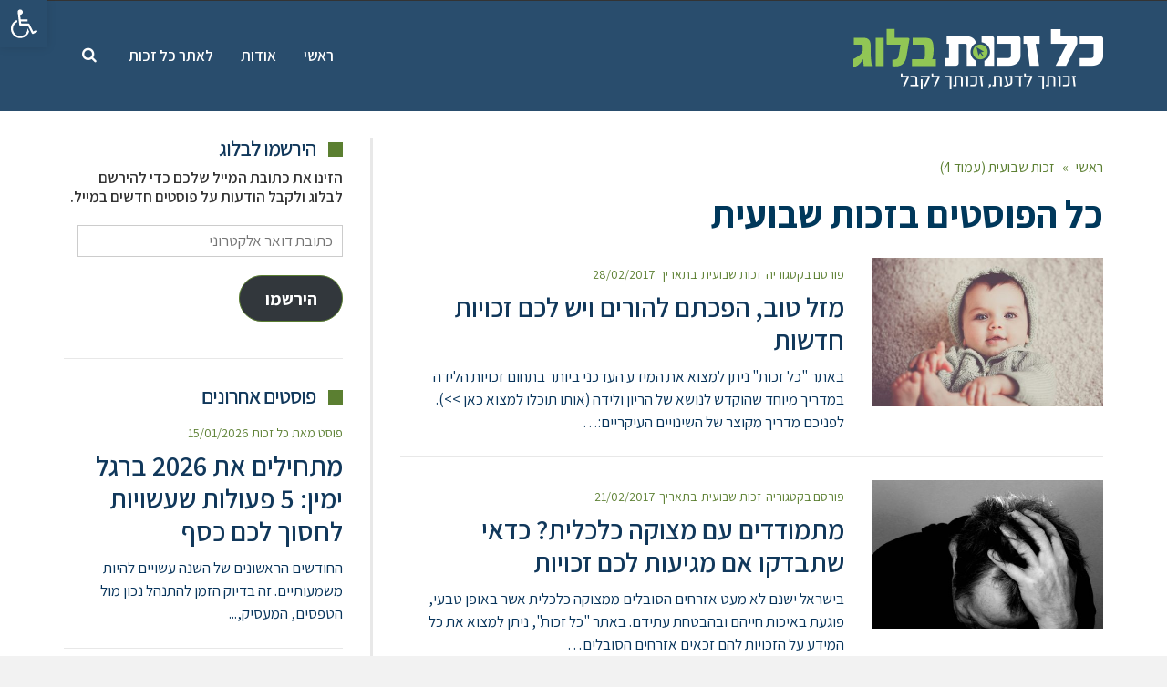

--- FILE ---
content_type: text/html; charset=UTF-8
request_url: https://blog.kolzchut.org.il/?cat=2&paged=4
body_size: 18377
content:
<!DOCTYPE html>
<!--[if lt IE 7]>
<html class="no-js lt-ie9 lt-ie8 lt-ie7" dir="rtl" lang="he-IL"> <![endif]-->
<!--[if IE 7]>
<html class="no-js lt-ie9 lt-ie8" dir="rtl" lang="he-IL"> <![endif]-->
<!--[if IE 8]>
<html class="no-js lt-ie9" dir="rtl" lang="he-IL"> <![endif]-->
<!--[if gt IE 8]><!--> <html class="no-js" dir="rtl" lang="he-IL"> <!--<![endif]-->
<head>
	<meta charset="utf-8" />
	<meta name="viewport" content="width=device-width, initial-scale=1.0" />
	<title>ארכיון זכות שבועית - עמוד 4 מתוך 13 - הבלוג של כל זכות</title>
	<meta name='robots' content='index, follow, max-image-preview:large, max-snippet:-1, max-video-preview:-1' />
	<style>img:is([sizes="auto" i], [sizes^="auto," i]) { contain-intrinsic-size: 3000px 1500px }</style>
	<!-- Jetpack Site Verification Tags -->
<meta name="google-site-verification" content="7Pcd1Oo4NsJc67UyCmchYLAqL9oEs_4Enrhfz50VN_M" />

	<!-- This site is optimized with the Yoast SEO plugin v26.8 - https://yoast.com/product/yoast-seo-wordpress/ -->
	<link rel="canonical" href="https://blog.kolzchut.org.il/?cat=2&page=4" />
	<link rel="prev" href="https://blog.kolzchut.org.il/?cat=2&page=3" />
	<link rel="next" href="https://blog.kolzchut.org.il/?cat=2&page=5" />
	<meta property="og:locale" content="he_IL" />
	<meta property="og:type" content="article" />
	<meta property="og:title" content="ארכיון זכות שבועית - עמוד 4 מתוך 13 - הבלוג של כל זכות" />
	<meta property="og:url" content="https://blog.kolzchut.org.il/?cat=2" />
	<meta property="og:site_name" content="הבלוג של כל זכות" />
	<meta property="og:image" content="https://i0.wp.com/blog.kolzchut.org.il/wp/wp-content/uploads/2019/08/logo3.1.he_.2-lines-for-social-media.blue_.200x200px.png?fit=200%2C200&ssl=1" />
	<meta property="og:image:width" content="200" />
	<meta property="og:image:height" content="200" />
	<meta property="og:image:type" content="image/png" />
	<meta name="twitter:card" content="summary_large_image" />
	<script data-jetpack-boost="ignore" type="application/ld+json" class="yoast-schema-graph">{"@context":"https://schema.org","@graph":[{"@type":"CollectionPage","@id":"https://blog.kolzchut.org.il/?cat=2","url":"https://blog.kolzchut.org.il/?cat=2&page=4","name":"ארכיון זכות שבועית - עמוד 4 מתוך 13 - הבלוג של כל זכות","isPartOf":{"@id":"https://blog.kolzchut.org.il/#website"},"primaryImageOfPage":{"@id":"https://blog.kolzchut.org.il/?cat=2&page=4#primaryimage"},"image":{"@id":"https://blog.kolzchut.org.il/?cat=2&page=4#primaryimage"},"thumbnailUrl":"https://i0.wp.com/blog.kolzchut.org.il/wp/wp-content/uploads/2017/02/baby-1426651_960_720.jpg?fit=960%2C640&ssl=1","breadcrumb":{"@id":"https://blog.kolzchut.org.il/?cat=2&page=4#breadcrumb"},"inLanguage":"he-IL"},{"@type":"ImageObject","inLanguage":"he-IL","@id":"https://blog.kolzchut.org.il/?cat=2&page=4#primaryimage","url":"https://i0.wp.com/blog.kolzchut.org.il/wp/wp-content/uploads/2017/02/baby-1426651_960_720.jpg?fit=960%2C640&ssl=1","contentUrl":"https://i0.wp.com/blog.kolzchut.org.il/wp/wp-content/uploads/2017/02/baby-1426651_960_720.jpg?fit=960%2C640&ssl=1","width":960,"height":640},{"@type":"BreadcrumbList","@id":"https://blog.kolzchut.org.il/?cat=2&page=4#breadcrumb","itemListElement":[{"@type":"ListItem","position":1,"name":"Home","item":"https://blog.kolzchut.org.il/"},{"@type":"ListItem","position":2,"name":"זכות שבועית"}]},{"@type":"WebSite","@id":"https://blog.kolzchut.org.il/#website","url":"https://blog.kolzchut.org.il/","name":"הבלוג של כל זכות","description":"זכותך לדעת, זכותך לקבל","publisher":{"@id":"https://blog.kolzchut.org.il/#organization"},"potentialAction":[{"@type":"SearchAction","target":{"@type":"EntryPoint","urlTemplate":"https://blog.kolzchut.org.il/?s={search_term_string}"},"query-input":{"@type":"PropertyValueSpecification","valueRequired":true,"valueName":"search_term_string"}}],"inLanguage":"he-IL"},{"@type":"Organization","@id":"https://blog.kolzchut.org.il/#organization","name":"Kol Zchut","url":"https://blog.kolzchut.org.il/","logo":{"@type":"ImageObject","inLanguage":"he-IL","@id":"https://blog.kolzchut.org.il/#/schema/logo/image/","url":"https://i2.wp.com/blog.kolzchut.org.il/wp/wp-content/uploads/2015/01/kz-logo-for-blog-header.png?fit=960%2C250&ssl=1","contentUrl":"https://i2.wp.com/blog.kolzchut.org.il/wp/wp-content/uploads/2015/01/kz-logo-for-blog-header.png?fit=960%2C250&ssl=1","width":960,"height":250,"caption":"Kol Zchut"},"image":{"@id":"https://blog.kolzchut.org.il/#/schema/logo/image/"}}]}</script>
	<!-- / Yoast SEO plugin. -->


<link rel='dns-prefetch' href='//secure.gravatar.com' />
<link rel='dns-prefetch' href='//stats.wp.com' />
<link rel='dns-prefetch' href='//v0.wordpress.com' />
<link rel='dns-prefetch' href='//www.googletagmanager.com' />
<link rel='preconnect' href='//i0.wp.com' />
<link rel="alternate" type="application/rss+xml" title="הבלוג של כל זכות &laquo; פיד‏" href="https://blog.kolzchut.org.il/?feed=rss2" />
<link rel="alternate" type="application/rss+xml" title="הבלוג של כל זכות &laquo; פיד מהקטגוריה זכות שבועית" href="https://blog.kolzchut.org.il/?feed=rss2&#038;cat=2" />
		<!-- This site uses the Google Analytics by MonsterInsights plugin v9.11.1 - Using Analytics tracking - https://www.monsterinsights.com/ -->
		<!-- Note: MonsterInsights is not currently configured on this site. The site owner needs to authenticate with Google Analytics in the MonsterInsights settings panel. -->
					<!-- No tracking code set -->
				<!-- / Google Analytics by MonsterInsights -->
		
<style id='wp-emoji-styles-inline-css' type='text/css'>

	img.wp-smiley, img.emoji {
		display: inline !important;
		border: none !important;
		box-shadow: none !important;
		height: 1em !important;
		width: 1em !important;
		margin: 0 0.07em !important;
		vertical-align: -0.1em !important;
		background: none !important;
		padding: 0 !important;
	}
</style>
<link rel='stylesheet' id='wp-block-library-rtl-css' href='https://blog.kolzchut.org.il/wp/wp-includes/css/dist/block-library/style-rtl.min.css?ver=6.7.4' type='text/css' media='all' />
<link rel='stylesheet' id='mediaelement-css' href='https://blog.kolzchut.org.il/wp/wp-includes/js/mediaelement/mediaelementplayer-legacy.min.css?ver=4.2.17' type='text/css' media='all' />
<link rel='stylesheet' id='wp-mediaelement-css' href='https://blog.kolzchut.org.il/wp/wp-includes/js/mediaelement/wp-mediaelement.min.css?ver=6.7.4' type='text/css' media='all' />
<style id='jetpack-sharing-buttons-style-inline-css' type='text/css'>
.jetpack-sharing-buttons__services-list{display:flex;flex-direction:row;flex-wrap:wrap;gap:0;list-style-type:none;margin:5px;padding:0}.jetpack-sharing-buttons__services-list.has-small-icon-size{font-size:12px}.jetpack-sharing-buttons__services-list.has-normal-icon-size{font-size:16px}.jetpack-sharing-buttons__services-list.has-large-icon-size{font-size:24px}.jetpack-sharing-buttons__services-list.has-huge-icon-size{font-size:36px}@media print{.jetpack-sharing-buttons__services-list{display:none!important}}.editor-styles-wrapper .wp-block-jetpack-sharing-buttons{gap:0;padding-inline-start:0}ul.jetpack-sharing-buttons__services-list.has-background{padding:1.25em 2.375em}
</style>
<style id='classic-theme-styles-inline-css' type='text/css'>
/*! This file is auto-generated */
.wp-block-button__link{color:#fff;background-color:#32373c;border-radius:9999px;box-shadow:none;text-decoration:none;padding:calc(.667em + 2px) calc(1.333em + 2px);font-size:1.125em}.wp-block-file__button{background:#32373c;color:#fff;text-decoration:none}
</style>
<style id='global-styles-inline-css' type='text/css'>
:root{--wp--preset--aspect-ratio--square: 1;--wp--preset--aspect-ratio--4-3: 4/3;--wp--preset--aspect-ratio--3-4: 3/4;--wp--preset--aspect-ratio--3-2: 3/2;--wp--preset--aspect-ratio--2-3: 2/3;--wp--preset--aspect-ratio--16-9: 16/9;--wp--preset--aspect-ratio--9-16: 9/16;--wp--preset--color--black: #000000;--wp--preset--color--cyan-bluish-gray: #abb8c3;--wp--preset--color--white: #ffffff;--wp--preset--color--pale-pink: #f78da7;--wp--preset--color--vivid-red: #cf2e2e;--wp--preset--color--luminous-vivid-orange: #ff6900;--wp--preset--color--luminous-vivid-amber: #fcb900;--wp--preset--color--light-green-cyan: #7bdcb5;--wp--preset--color--vivid-green-cyan: #00d084;--wp--preset--color--pale-cyan-blue: #8ed1fc;--wp--preset--color--vivid-cyan-blue: #0693e3;--wp--preset--color--vivid-purple: #9b51e0;--wp--preset--gradient--vivid-cyan-blue-to-vivid-purple: linear-gradient(135deg,rgba(6,147,227,1) 0%,rgb(155,81,224) 100%);--wp--preset--gradient--light-green-cyan-to-vivid-green-cyan: linear-gradient(135deg,rgb(122,220,180) 0%,rgb(0,208,130) 100%);--wp--preset--gradient--luminous-vivid-amber-to-luminous-vivid-orange: linear-gradient(135deg,rgba(252,185,0,1) 0%,rgba(255,105,0,1) 100%);--wp--preset--gradient--luminous-vivid-orange-to-vivid-red: linear-gradient(135deg,rgba(255,105,0,1) 0%,rgb(207,46,46) 100%);--wp--preset--gradient--very-light-gray-to-cyan-bluish-gray: linear-gradient(135deg,rgb(238,238,238) 0%,rgb(169,184,195) 100%);--wp--preset--gradient--cool-to-warm-spectrum: linear-gradient(135deg,rgb(74,234,220) 0%,rgb(151,120,209) 20%,rgb(207,42,186) 40%,rgb(238,44,130) 60%,rgb(251,105,98) 80%,rgb(254,248,76) 100%);--wp--preset--gradient--blush-light-purple: linear-gradient(135deg,rgb(255,206,236) 0%,rgb(152,150,240) 100%);--wp--preset--gradient--blush-bordeaux: linear-gradient(135deg,rgb(254,205,165) 0%,rgb(254,45,45) 50%,rgb(107,0,62) 100%);--wp--preset--gradient--luminous-dusk: linear-gradient(135deg,rgb(255,203,112) 0%,rgb(199,81,192) 50%,rgb(65,88,208) 100%);--wp--preset--gradient--pale-ocean: linear-gradient(135deg,rgb(255,245,203) 0%,rgb(182,227,212) 50%,rgb(51,167,181) 100%);--wp--preset--gradient--electric-grass: linear-gradient(135deg,rgb(202,248,128) 0%,rgb(113,206,126) 100%);--wp--preset--gradient--midnight: linear-gradient(135deg,rgb(2,3,129) 0%,rgb(40,116,252) 100%);--wp--preset--font-size--small: 13px;--wp--preset--font-size--medium: 20px;--wp--preset--font-size--large: 36px;--wp--preset--font-size--x-large: 42px;--wp--preset--spacing--20: 0.44rem;--wp--preset--spacing--30: 0.67rem;--wp--preset--spacing--40: 1rem;--wp--preset--spacing--50: 1.5rem;--wp--preset--spacing--60: 2.25rem;--wp--preset--spacing--70: 3.38rem;--wp--preset--spacing--80: 5.06rem;--wp--preset--shadow--natural: 6px 6px 9px rgba(0, 0, 0, 0.2);--wp--preset--shadow--deep: 12px 12px 50px rgba(0, 0, 0, 0.4);--wp--preset--shadow--sharp: 6px 6px 0px rgba(0, 0, 0, 0.2);--wp--preset--shadow--outlined: 6px 6px 0px -3px rgba(255, 255, 255, 1), 6px 6px rgba(0, 0, 0, 1);--wp--preset--shadow--crisp: 6px 6px 0px rgba(0, 0, 0, 1);}:where(.is-layout-flex){gap: 0.5em;}:where(.is-layout-grid){gap: 0.5em;}body .is-layout-flex{display: flex;}.is-layout-flex{flex-wrap: wrap;align-items: center;}.is-layout-flex > :is(*, div){margin: 0;}body .is-layout-grid{display: grid;}.is-layout-grid > :is(*, div){margin: 0;}:where(.wp-block-columns.is-layout-flex){gap: 2em;}:where(.wp-block-columns.is-layout-grid){gap: 2em;}:where(.wp-block-post-template.is-layout-flex){gap: 1.25em;}:where(.wp-block-post-template.is-layout-grid){gap: 1.25em;}.has-black-color{color: var(--wp--preset--color--black) !important;}.has-cyan-bluish-gray-color{color: var(--wp--preset--color--cyan-bluish-gray) !important;}.has-white-color{color: var(--wp--preset--color--white) !important;}.has-pale-pink-color{color: var(--wp--preset--color--pale-pink) !important;}.has-vivid-red-color{color: var(--wp--preset--color--vivid-red) !important;}.has-luminous-vivid-orange-color{color: var(--wp--preset--color--luminous-vivid-orange) !important;}.has-luminous-vivid-amber-color{color: var(--wp--preset--color--luminous-vivid-amber) !important;}.has-light-green-cyan-color{color: var(--wp--preset--color--light-green-cyan) !important;}.has-vivid-green-cyan-color{color: var(--wp--preset--color--vivid-green-cyan) !important;}.has-pale-cyan-blue-color{color: var(--wp--preset--color--pale-cyan-blue) !important;}.has-vivid-cyan-blue-color{color: var(--wp--preset--color--vivid-cyan-blue) !important;}.has-vivid-purple-color{color: var(--wp--preset--color--vivid-purple) !important;}.has-black-background-color{background-color: var(--wp--preset--color--black) !important;}.has-cyan-bluish-gray-background-color{background-color: var(--wp--preset--color--cyan-bluish-gray) !important;}.has-white-background-color{background-color: var(--wp--preset--color--white) !important;}.has-pale-pink-background-color{background-color: var(--wp--preset--color--pale-pink) !important;}.has-vivid-red-background-color{background-color: var(--wp--preset--color--vivid-red) !important;}.has-luminous-vivid-orange-background-color{background-color: var(--wp--preset--color--luminous-vivid-orange) !important;}.has-luminous-vivid-amber-background-color{background-color: var(--wp--preset--color--luminous-vivid-amber) !important;}.has-light-green-cyan-background-color{background-color: var(--wp--preset--color--light-green-cyan) !important;}.has-vivid-green-cyan-background-color{background-color: var(--wp--preset--color--vivid-green-cyan) !important;}.has-pale-cyan-blue-background-color{background-color: var(--wp--preset--color--pale-cyan-blue) !important;}.has-vivid-cyan-blue-background-color{background-color: var(--wp--preset--color--vivid-cyan-blue) !important;}.has-vivid-purple-background-color{background-color: var(--wp--preset--color--vivid-purple) !important;}.has-black-border-color{border-color: var(--wp--preset--color--black) !important;}.has-cyan-bluish-gray-border-color{border-color: var(--wp--preset--color--cyan-bluish-gray) !important;}.has-white-border-color{border-color: var(--wp--preset--color--white) !important;}.has-pale-pink-border-color{border-color: var(--wp--preset--color--pale-pink) !important;}.has-vivid-red-border-color{border-color: var(--wp--preset--color--vivid-red) !important;}.has-luminous-vivid-orange-border-color{border-color: var(--wp--preset--color--luminous-vivid-orange) !important;}.has-luminous-vivid-amber-border-color{border-color: var(--wp--preset--color--luminous-vivid-amber) !important;}.has-light-green-cyan-border-color{border-color: var(--wp--preset--color--light-green-cyan) !important;}.has-vivid-green-cyan-border-color{border-color: var(--wp--preset--color--vivid-green-cyan) !important;}.has-pale-cyan-blue-border-color{border-color: var(--wp--preset--color--pale-cyan-blue) !important;}.has-vivid-cyan-blue-border-color{border-color: var(--wp--preset--color--vivid-cyan-blue) !important;}.has-vivid-purple-border-color{border-color: var(--wp--preset--color--vivid-purple) !important;}.has-vivid-cyan-blue-to-vivid-purple-gradient-background{background: var(--wp--preset--gradient--vivid-cyan-blue-to-vivid-purple) !important;}.has-light-green-cyan-to-vivid-green-cyan-gradient-background{background: var(--wp--preset--gradient--light-green-cyan-to-vivid-green-cyan) !important;}.has-luminous-vivid-amber-to-luminous-vivid-orange-gradient-background{background: var(--wp--preset--gradient--luminous-vivid-amber-to-luminous-vivid-orange) !important;}.has-luminous-vivid-orange-to-vivid-red-gradient-background{background: var(--wp--preset--gradient--luminous-vivid-orange-to-vivid-red) !important;}.has-very-light-gray-to-cyan-bluish-gray-gradient-background{background: var(--wp--preset--gradient--very-light-gray-to-cyan-bluish-gray) !important;}.has-cool-to-warm-spectrum-gradient-background{background: var(--wp--preset--gradient--cool-to-warm-spectrum) !important;}.has-blush-light-purple-gradient-background{background: var(--wp--preset--gradient--blush-light-purple) !important;}.has-blush-bordeaux-gradient-background{background: var(--wp--preset--gradient--blush-bordeaux) !important;}.has-luminous-dusk-gradient-background{background: var(--wp--preset--gradient--luminous-dusk) !important;}.has-pale-ocean-gradient-background{background: var(--wp--preset--gradient--pale-ocean) !important;}.has-electric-grass-gradient-background{background: var(--wp--preset--gradient--electric-grass) !important;}.has-midnight-gradient-background{background: var(--wp--preset--gradient--midnight) !important;}.has-small-font-size{font-size: var(--wp--preset--font-size--small) !important;}.has-medium-font-size{font-size: var(--wp--preset--font-size--medium) !important;}.has-large-font-size{font-size: var(--wp--preset--font-size--large) !important;}.has-x-large-font-size{font-size: var(--wp--preset--font-size--x-large) !important;}
:where(.wp-block-post-template.is-layout-flex){gap: 1.25em;}:where(.wp-block-post-template.is-layout-grid){gap: 1.25em;}
:where(.wp-block-columns.is-layout-flex){gap: 2em;}:where(.wp-block-columns.is-layout-grid){gap: 2em;}
:root :where(.wp-block-pullquote){font-size: 1.5em;line-height: 1.6;}
</style>
<link rel='stylesheet' id='pojo-a11y-css' href='https://blog.kolzchut.org.il/wp/wp-content/plugins/pojo-accessibility/modules/legacy/assets/css/style.min.css?ver=1.0.0' type='text/css' media='all' />
<link rel='stylesheet' id='jetpack-subscriptions-css' href='https://blog.kolzchut.org.il/wp/wp-content/plugins/jetpack/_inc/build/subscriptions/subscriptions.min.css?ver=15.4' type='text/css' media='all' />
<style id='jetpack_facebook_likebox-inline-css' type='text/css'>
.widget_facebook_likebox {
	overflow: hidden;
}

</style>
<link rel='stylesheet' id='pojo-css-framework-css' href='https://blog.kolzchut.org.il/wp/wp-content/themes/scoop/assets/bootstrap/css/bootstrap.min.css?ver=3.2.0' type='text/css' media='all' />
<link rel='stylesheet' id='font-awesome-css' href='https://blog.kolzchut.org.il/wp/wp-content/themes/scoop/assets/font-awesome/css/font-awesome.min.css?ver=4.7.0' type='text/css' media='all' />
<link rel='stylesheet' id='pojo-base-style-css' href='https://blog.kolzchut.org.il/wp/wp-content/themes/scoop/core/assets/css/style.min.css?ver=1.8.1' type='text/css' media='all' />
<link rel='stylesheet' id='pojo-style-css' href='https://blog.kolzchut.org.il/wp/wp-content/themes/scoop-child/assets/css/style.css?ver=1.8.1' type='text/css' media='all' />
<link rel='stylesheet' id='pojo-base-style-rtl-css' href='https://blog.kolzchut.org.il/wp/wp-content/themes/scoop/core/assets/css/rtl.min.css?ver=1.8.1' type='text/css' media='all' />
<link rel='stylesheet' id='pojo-style-rtl-css' href='https://blog.kolzchut.org.il/wp/wp-content/themes/scoop-child/assets/css/rtl.css?ver=1.8.1' type='text/css' media='all' />
<link rel='stylesheet' id='sharedaddy-css' href='https://blog.kolzchut.org.il/wp/wp-content/plugins/jetpack/modules/sharedaddy/sharing.css?ver=15.4' type='text/css' media='all' />
<link rel='stylesheet' id='social-logos-css' href='https://blog.kolzchut.org.il/wp/wp-content/plugins/jetpack/_inc/social-logos/social-logos.min.css?ver=15.4' type='text/css' media='all' />


<link rel="https://api.w.org/" href="https://blog.kolzchut.org.il/index.php?rest_route=/" /><link rel="alternate" title="JSON" type="application/json" href="https://blog.kolzchut.org.il/index.php?rest_route=/wp/v2/categories/2" /><link rel="EditURI" type="application/rsd+xml" title="RSD" href="https://blog.kolzchut.org.il/wp/xmlrpc.php?rsd" />
<meta name="generator" content="WordPress 6.7.4" />
<meta name="generator" content="Site Kit by Google 1.170.0" />	<style>img#wpstats{display:none}</style>
		<style type="text/css">
#pojo-a11y-toolbar .pojo-a11y-toolbar-toggle a{ background-color: #294d6d;	color: #ffffff;}
#pojo-a11y-toolbar .pojo-a11y-toolbar-overlay, #pojo-a11y-toolbar .pojo-a11y-toolbar-overlay ul.pojo-a11y-toolbar-items.pojo-a11y-links{ border-color: #294d6d;}
body.pojo-a11y-focusable a:focus{ outline-style: solid !important;	outline-width: 1px !important;	outline-color: #FF0000 !important;}
#pojo-a11y-toolbar .pojo-a11y-toolbar-overlay{ background-color: #ffffff;}
#pojo-a11y-toolbar .pojo-a11y-toolbar-overlay ul.pojo-a11y-toolbar-items li.pojo-a11y-toolbar-item a, #pojo-a11y-toolbar .pojo-a11y-toolbar-overlay p.pojo-a11y-toolbar-title{ color: #333333;}
#pojo-a11y-toolbar .pojo-a11y-toolbar-overlay ul.pojo-a11y-toolbar-items li.pojo-a11y-toolbar-item a.active{ background-color: #4054b2;	color: #ffffff;}
@media (max-width: 767px) { #pojo-a11y-toolbar { top: 50px !important; } }</style><link rel="stylesheet" type="text/css" href="https://fonts.googleapis.com/css?family=Assistant:100,100italic,200,200italic,300,300italic,400,400italic,500,500italic,600,600italic,700,700italic,800,800italic,900,900italic&subset=hebrew"><style type="text/css">body{background-color: rgba(242, 242, 242, 1);background-position: top center;background-repeat: repeat;background-size: auto;background-attachment: scroll;color: #333333; font-family: 'Arial', Arial, sans-serif; font-weight: 600; font-size: 17px;line-height: 25px;}#primary{background-color: rgba(255, 255, 255, 1);background-position: top center;background-repeat: repeat;background-size: auto;background-attachment: scroll;}button,.button,#commentform .button{color: #ffffff; font-family: 'Assistant', Arial, sans-serif; font-weight: bold; font-size: 16px;text-transform: uppercase;background-color: #5b7f31;border-color: #5b7f31;}button:hover,.button:hover,#commentform .button:hover{color: #ffffff;background-color: #415d1f;border-color: #415d1f;}div.logo-text a{color: #4bb8ab; font-family: 'Arial', Arial, sans-serif; font-weight: bold; font-size: 38px;line-height: 1em;}.logo{margin-top: 30px;margin-bottom: 24px;}#top-bar{background-color: rgba(51, 51, 51, 1);background-position: top center;background-repeat: repeat-x;background-size: auto;background-attachment: scroll;}#top-bar, #top-bar .widget-title{color: #7c7c7c; font-family: 'Assistant', Arial, sans-serif; font-weight: 600; font-size: 12px;text-transform: uppercase;letter-spacing: 0px;line-height: 45px;}#top-bar a{color: #8f8f8f;}#top-bar a:hover{color: #aaaaaa;}#header, .sticky-header{background-color: rgba(41, 77, 109, 1);background-position: top center;background-repeat: repeat-x;background-size: auto;background-attachment: scroll;}.sf-menu a, .mobile-menu a{color: #ffffff; font-family: 'Assistant', Arial, sans-serif; font-weight: 600; font-size: 17px;text-transform: uppercase;}.sf-menu a:hover,.sf-menu li.active a, .sf-menu li.current-menu-item > a,.sf-menu .sfHover > a,.sf-menu .sfHover > li.current-menu-item > a,.sf-menu li.current-menu-ancestor > a,.mobile-menu a:hover,.mobile-menu li.current-menu-item > a, a.search-toggle .fa-times{color: #acdd73;}.nav-main .sf-menu .sub-menu{background-color: #ffffff;}.nav-main .sf-menu .sub-menu li:hover > a,.nav-main .sf-menu .sub-menu li.current-menu-item > a{background-color: #ffffff;color: #ffffff;}.nav-main .sf-menu .sub-menu li a{color: #bdbdbd; font-family: 'Assistant', Arial, sans-serif; font-weight: normal; font-size: 13px;line-height: 3.3em;}.search-section{background-color: rgba(51, 51, 51, 1);background-position: top center;background-repeat: repeat-x;background-size: auto;background-attachment: scroll;}.search-section,.search-section .form-search .field{color: #ffffff;}#sub-header{background-color: rgba(245, 245, 245, 1);background-position: top center;background-repeat: repeat-x;background-size: auto;background-attachment: scroll;}#sub-header, #sub-header .widget-title{color: #3b3b3b; font-family: 'Assistant', Arial, sans-serif; font-weight: normal; font-size: 12px;text-transform: uppercase;letter-spacing: 1.5px;line-height: 45px;}#sub-header a{color: #3b3b3b;}#sub-header a:hover{color: #aaaaaa;}#title-bar{height: 100px;line-height: 100px;color: #767676; font-family: 'Assistant', Arial, sans-serif; font-weight: normal; font-size: 19px;text-transform: uppercase;}#title-bar.title-bar-style-custom_bg{background-color: rgba(255, 255, 255, 1);background-position: center center;background-repeat: repeat;background-size: cover;background-attachment: scroll;}#title-bar div.breadcrumbs, #title-bar div.breadcrumbs a{color: #767676; font-family: 'Assistant', Arial, sans-serif; font-weight: normal; font-size: 11px;text-transform: uppercase;letter-spacing: 1.2px;}a{color: #11385b;}a:hover, a:focus{color: #11385b;}::selection{color: #ffffff;background: #4bb8ab;}::-moz-selection{color: #ffffff;background: #4bb8ab;}h1{color: #00385b; font-family: 'Assistant', Arial, sans-serif; font-weight: 700; font-size: 42px;text-transform: uppercase;font-style: normal;line-height: 0.9em;}h2{color: #4c4c4c; font-family: 'Assistant', Arial, sans-serif; font-weight: 200; font-size: 32px;text-transform: uppercase;line-height: 1.3em;}h3{color: #353535; font-family: 'Assistant', Arial, sans-serif; font-weight: normal; font-size: 21px;text-transform: uppercase;line-height: 31px;}h4{color: #6f6f6f; font-family: 'Assistant', Arial, sans-serif; font-weight: normal; font-size: 20px;text-transform: uppercase;line-height: 1.2em;}h5{color: #929292; font-family: 'Assistant', Arial, sans-serif; font-weight: bold; font-size: 17px;text-transform: uppercase;line-height: 1.2em;}h6{color: #6d6d6d; font-family: 'Assistant', Arial, sans-serif; font-weight: normal; font-size: 17px;text-transform: uppercase;line-height: 1.5em;}h3.media-heading{color: #11385b; font-family: 'Assistant', Arial, sans-serif; font-weight: 600; font-size: 30px;text-transform: uppercase;line-height: 1.2em;}.media.list-two h3.media-heading{color: #2d2d2d; font-family: 'Assistant', Arial, sans-serif; font-weight: 600; font-size: 16px;text-transform: uppercase;line-height: 1.2em;}.media.list-three h3.media-heading{color: #2d2d2d; font-family: 'Assistant', Arial, sans-serif; font-weight: 600; font-size: 15px;text-transform: uppercase;line-height: 1.2em;}.media.list-big-thumbnail h3.media-heading{color: #2d2d2d; font-family: 'Assistant', Arial, sans-serif; font-weight: normal; font-size: 30px;text-transform: uppercase;line-height: 35px;}.media.list-format h3.media-heading{color: #2d2d2d; font-family: 'Assistant', Arial, sans-serif; font-weight: normal; font-size: 27px;text-transform: uppercase;line-height: 30px;}.grid-item.grid-one h4.grid-heading{color: #2d2d2d; font-family: 'Assistant', Arial, sans-serif; font-weight: normal; font-size: 20px;text-transform: uppercase;line-height: 1.2em;}.grid-item.grid-two h4.grid-heading{color: #2d2d2d; font-family: 'Assistant', Arial, sans-serif; font-weight: normal; font-size: 23px;text-transform: uppercase;line-height: 1.2em;}.grid-item.grid-three h4.grid-heading{color: #2d2d2d; font-family: 'Assistant', Arial, sans-serif; font-weight: normal; font-size: 19px;text-transform: uppercase;line-height: 1.3em;}.grid-item.grid-four h4.grid-heading{color: #2d2d2d; font-family: 'Assistant', Arial, sans-serif; font-weight: normal; font-size: 17px;text-transform: uppercase;line-height: 1.2em;}.posts-group .featured-post h3.media-heading,.posts-group .featured-post h3.grid-heading{color: #2d2d2d; font-family: 'Assistant', Arial, sans-serif; font-weight: normal; font-size: 22px;text-transform: uppercase;line-height: 1.2em;}.posts-group h3.media-heading,.posts-group h4.grid-heading{color: #2d2d2d; font-family: 'Assistant', Arial, sans-serif; font-weight: normal; font-size: 17px;text-transform: uppercase;line-height: 20px;}.entry-meta > span, .more-link span,.read-more, .grid-item .entry-thumbnail .entry-meta span{color: #5b7f31; font-family: 'Assistant', Arial, sans-serif; font-weight: normal; font-size: 14px;text-transform: uppercase;line-height: 2.6em;}.entry-post .entry-meta > span{color: #5b7f31; font-family: 'Assistant', Arial, sans-serif; font-weight: normal; font-size: 14px;text-transform: uppercase;line-height: 3em;}.entry-excerpt{color: #07345b; font-family: 'Assistant', Arial, sans-serif; font-weight: 400; font-size: 17px;text-transform: none;font-style: normal;line-height: 1.5em;}.entry-post .entry-excerpt{color: #333333; font-family: 'Assistant', Arial, sans-serif; font-weight: 400; font-size: 20px;font-style: normal;line-height: 20px;}.category-label{color: #ffffff; font-family: 'Assistant', Arial, sans-serif; font-weight: normal; font-size: 9px;text-transform: uppercase;}#primary #breadcrumbs,#primary #breadcrumbs a, nav.post-navigation a{color: #5b7f31; font-family: 'Assistant', Arial, sans-serif; font-weight: normal; font-size: 16px;text-transform: uppercase;line-height: 4em;}#sidebar{color: #333333; font-family: 'Assistant', Arial, sans-serif; font-weight: 600; font-size: 17px;line-height: 21px;}#sidebar a{color: #a8a8a8;}#sidebar a:hover{color: #11385b;}#sidebar .widget-title{color: #11385b; font-family: 'Assistant', Arial, sans-serif; font-weight: 600; font-size: 23px;text-transform: uppercase;letter-spacing: -1px;line-height: 1;}#footer-widgets{background-color: rgba(65, 65, 65, 1);background-position: top center;background-repeat: repeat;background-size: auto;background-attachment: scroll;color: #b0b0b0; font-family: 'Assistant', Arial, sans-serif; font-weight: normal; font-size: 15px;line-height: 1.5em;}#footer-widgets a{color: #888888;}#footer-widgets a:hover{color: #b7b7b7;}#footer-widgets .widget-title{color: #b0b0b0; font-family: 'Assistant', Arial, sans-serif; font-weight: bold; font-size: 17px;text-transform: uppercase;line-height: 20px;}#footer-copyright{background-color: rgba(44, 91, 134, 1);background-position: top center;background-repeat: repeat;background-size: auto;background-attachment: scroll;color: #ffffff; font-family: 'Assistant', Arial, sans-serif; font-weight: normal; font-size: 14px;text-transform: uppercase;line-height: 70px;}#footer-copyright a{color: #ffffff;}#footer-copyright a:hover{color: #ffffff;}#pojo-scroll-up{width: 50px;height: 50px;line-height: 50px;background-color: rgba(51, 51, 51, 0.6);background-position: top center;background-repeat: repeat;background-size: auto;background-attachment: scroll;}#pojo-scroll-up a{color: #eeeeee;}#primary #main.sidebar-right,#primary #main.sidebar-left,#primary .media, .align-pagination .pagination,.single .entry-post .entry-meta, #primary #main .entry-post .entry-sharing + .entry-content,.author-info, body.rtl #primary #main.sidebar-right,body.rtl #primary #main.sidebar-left,body.rtl #primary #main .entry-post .entry-sharing + .entry-content, .media.grid-item.list-two:nth-child(n+3) .item-inner,.media.grid-item.list-three:nth-child(n+4) .item-inner,.posts-group .grid-item.media.featured-post .item-inner,.posts-group .grid-item.media.list-item:nth-child(n+4) .item-inner,.posts-group.featured-list-aside .media.list-item:nth-child(n+3) .item-inner,#primary .widget .widget-title, #primary .pb-widget-inner .pb-widget-title{border-color: #e8e8e8;}.sf-menu a, .menu-no-found,.sf-menu li.pojo-menu-search,.search-header{line-height: 120px;}.sf-menu li:hover ul, .sf-menu li.sfHover ul{top: 120px;}a.search-toggle{color: #ffffff;}.navbar-toggle{border-color: #ffffff;}.icon-bar{background-color: #ffffff;}			.sf-menu > li.active > a > span, .sf-menu > li:hover > a > span, .sf-menu > li.current-menu-item > a > span, .sf-menu > li.current-menu-parent > a > span, .sf-menu > li.current-menu-ancestor > a > span, .sf-menu > li.current_page_item > a > span, .sf-menu > li.current_page_paren > a > span, .sf-menu > li.current_page_ancestor > a > span {background-color: #5b7f31;}
			.sf-menu > li.active > a.sf-with-ul > span:after, .sf-menu > li:hover > a.sf-with-ul > span:after, .sf-menu > li.current-menu-item > a.sf-with-ul > span:after, .sf-menu > li.current-menu-parent > a.sf-with-ul > span:after, .sf-menu > li.current-menu-ancestor > a.sf-with-ul > span:after, .sf-menu > li.current_page_item > a.sf-with-ul > span:after, .sf-menu > li.current_page_paren > a.sf-with-ul > span:after, .sf-menu > li.current_page_ancestor > a.sf-with-ul > span:after {border-top-color: #5b7f31;}
			.category-label {background-color: rgba(91,127,49,0.8);}
			.grid-item .entry-thumbnail .entry-meta {background-color:  #5b7f31;}
			#primary .widget-inner .pb-widget-title span:before,#primary .pb-widget-inner .pb-widget-title span:before,#primary .widget-inner .widget-title span:before,#primary .pb-widget-inner .widget-title span:before  {background-color:  #5b7f31;}
			.align-pagination .pagination > li > a:hover,.align-pagination .pagination > li > span:hover,.align-pagination .pagination > .active > a,.align-pagination .pagination > .active > span,.align-pagination .pagination > .active > a:hover,.align-pagination .pagination > .active > span:hover,.align-pagination .pagination > .active > a:focus,.align-pagination .pagination > .active > span:focus {background-color: #ffffff; color: #5b7f31;}
			.pojo-loadmore-wrap .button,.pojo-loadmore-wrap .pojo-loading,.pojo-loading-wrap .button,.pojo-loading-wrap .pojo-loading {background-color: #5b7f31; color: #ffffff;}
			.pojo-loadmore-wrap .button:hover,.pojo-loadmore-wrap .pojo-loading,.pojo-loading-wrap .button:hover,.pojo-loading-wrap .pojo-loading:hover {border-color: #5b7f31; color: #5b7f31;}
			.entry-tags a {background-color: #ffffff;}
			.entry-tags a:hover {background-color: #5b7f31; color: #ffffff;}
			.author-info .author-name small {color: #5b7f31;}
			.category-filters li a {color: #ffffff;}
			.category-filters li a:hover,.category-filters li a.active {color: #5b7f31;}
			.widget_tag_cloud a, #sidebar-footer .widget_tag_cloud a {color: #ffffff;}
			.widget_tag_cloud a:hover, #sidebar-footer .widget_tag_cloud a:hover {background-color: #5b7f31; color: #ffffff;}
			.navbar-toggle:hover .icon-bar, .navbar-toggle:focus .icon-bar {background-color: #5b7f31;}
			#comments,#respond {background-color: #ffffff;}
			#primary .widget .widget-title span:before, #primary .pb-widget-inner .pb-widget-title span:before {background-color: #5b7f31;}.sf-menu > li.theme-color-5.active > a > span, .sf-menu > li.theme-color-5:hover > a > span, .sf-menu > li.theme-color-5.current-menu-item > a > span, .sf-menu > li.theme-color-5.current-menu-parent > a > span, .sf-menu > li.theme-color-5.current-menu-ancestor > a > span, .sf-menu > li.theme-color-5.current_page_item > a > span, .sf-menu > li.theme-color-5.current_page_paren > a > span, .sf-menu > li.theme-color-5.current_page_ancestor > a > span {background-color: #c5dd23;}
			.sf-menu > li.theme-color-5.active > a.sf-with-ul span:after, .sf-menu > li.theme-color-5:hover > a.sf-with-ul span:after, .sf-menu > li.theme-color-5.current-menu-item > a.sf-with-ul span:after, .sf-menu > li.theme-color-5.current-menu-parent > a.sf-with-ul span:after, .sf-menu > li.theme-color-5.current-menu-ancestor > a.sf-with-ul span:after, .sf-menu > li.theme-color-5.current_page_item > a.sf-with-ul span:after, .sf-menu > li.theme-color-5.current_page_paren > a.sf-with-ul span:after, .sf-menu > li.theme-color-5.current_page_ancestor > a.sf-with-ul span:after {border-top-color: #c5dd23;}
			#primary .theme-color-5 .category-label {background-color: rgba(197,221,35, 0.8);}
			.theme-color-5 .grid-item .entry-thumbnail .entry-meta {background-color: #c5dd23;}
			#primary .theme-color-5 .widget-inner .pb-widget-title span:before,#primary .theme-color-5 .pb-widget-inner .pb-widget-title span:before,#primary .theme-color-5 .widget-title span:before,#primary .theme-color-5 .pb-widget-inner .widget-title span:before {background-color: #c5dd23;}</style>
		
<!-- Google Tag Manager snippet added by Site Kit -->


<!-- End Google Tag Manager snippet added by Site Kit -->
<link rel="icon" href="https://i0.wp.com/blog.kolzchut.org.il/wp/wp-content/uploads/2018/03/cropped-arrow-in-circle.512px.png?fit=32%2C32&#038;ssl=1" sizes="32x32" />
<link rel="icon" href="https://i0.wp.com/blog.kolzchut.org.il/wp/wp-content/uploads/2018/03/cropped-arrow-in-circle.512px.png?fit=192%2C192&#038;ssl=1" sizes="192x192" />
<link rel="apple-touch-icon" href="https://i0.wp.com/blog.kolzchut.org.il/wp/wp-content/uploads/2018/03/cropped-arrow-in-circle.512px.png?fit=180%2C180&#038;ssl=1" />
<meta name="msapplication-TileImage" content="https://i0.wp.com/blog.kolzchut.org.il/wp/wp-content/uploads/2018/03/cropped-arrow-in-circle.512px.png?fit=270%2C270&#038;ssl=1" />
</head>
<body class="rtl archive paged category category-2 paged-4 category-paged-4 layout-sidebar-right">
<!--[if lt IE 7]><p class="chromeframe">Your browser is <em>ancient!</em>
	<a href="http://browsehappy.com/">Upgrade to a different browser</a> or
	<a href="http://www.google.com/chromeframe/?redirect=true">install Google Chrome Frame</a> to experience this site.
</p><![endif]-->

<div id="container" class="wide">
		
			<section id="top-bar">
			<div class="container">
				<div class="pull-left">
									</div>
				<div class="pull-right">
									</div>
			</div><!-- .container -->
		</section>
		<header id="header" class="logo-left" role="banner">
			<div class="container">
				<div class="logo">
										<button type="button" class="navbar-toggle visible-xs" data-toggle="collapse" data-target=".navbar-collapse">
						<span class="sr-only">תפריט</span>
						<span class="icon-bar"></span>
						<span class="icon-bar"></span>
						<span class="icon-bar"></span>
					</button>
																<div class="logo-img">
							<a href="https://blog.kolzchut.org.il/" rel="home"><img src="https://blog.kolzchut.org.il/wp/wp-content/uploads/2018/06/logo.png" alt="הבלוג של כל זכות" class="logo-img-primary" /></a>
						</div>
									</div><!--.logo -->
				<nav class="nav-main" role="navigation">
					<div class="navbar-collapse collapse">
						<div class="nav-main-inner">
															<ul id="menu-menu-1" class="sf-menu hidden-xs"><li class="menu-item menu-item-type-custom menu-item-object-custom menu-item-home menu-%d7%a8%d7%90%d7%a9%d7%99 first-item menu-item-1083"><a title="http://blog.kolzchut.org.il/" href="https://blog.kolzchut.org.il"><span>ראשי</span></a></li>
<li class="menu-item menu-item-type-custom menu-item-object-custom menu-%d7%90%d7%95%d7%93%d7%95%d7%aa menu-item-1144"><a href="https://www.kolzchut.org.il/he/%D7%9B%D7%9C-%D7%96%D7%9B%D7%95%D7%AA:%D7%90%D7%95%D7%93%D7%95%D7%AA_%D7%94%D7%9E%D7%99%D7%96%D7%9D"><span>אודות</span></a></li>
<li class="menu-item menu-item-type-custom menu-item-object-custom menu-%d7%9c%d7%90%d7%aa%d7%a8-%d7%9b%d7%9c-%d7%96%d7%9b%d7%95%d7%aa menu-item-769"><a href="http://www.kolzchut.org.il/he/עמוד_ראשי"><span>לאתר כל זכות</span></a></li>
</ul><ul id="menu-menu-2" class="mobile-menu visible-xs"><li class="menu-item menu-item-type-custom menu-item-object-custom menu-item-home first-item menu-item-1083"><a title="http://blog.kolzchut.org.il/" href="https://blog.kolzchut.org.il"><span>ראשי</span></a></li>
<li class="menu-item menu-item-type-custom menu-item-object-custom menu-item-1144"><a href="https://www.kolzchut.org.il/he/%D7%9B%D7%9C-%D7%96%D7%9B%D7%95%D7%AA:%D7%90%D7%95%D7%93%D7%95%D7%AA_%D7%94%D7%9E%D7%99%D7%96%D7%9D"><span>אודות</span></a></li>
<li class="menu-item menu-item-type-custom menu-item-object-custom menu-item-769"><a href="http://www.kolzchut.org.il/he/עמוד_ראשי"><span>לאתר כל זכות</span></a></li>
</ul>																	<div class="search-header hidden-xs">
										<a href="javascript:void(0);" class="search-toggle" aria-haspopup="true" data-target="#search-section-primary">
											<i class="fa fa-search"></i><span class="sr-only">פתח חיפוש</span>
										</a>
									</div>
																					</div>
					</div>
				</nav><!--/#nav-menu -->
			</div><!-- /.container -->
		</header>

					<div class="hidden-xs">
				<div id="search-section-primary" class="search-section" style="display: none;">
					<div class="container">
						<form role="search" method="get" class="form form-search" action="https://blog.kolzchut.org.il/">
	<label for="s">
		<span class="sr-only">חיפוש עבור:</span>
		<input type="search" title="חיפוש" name="s" value="" placeholder="חיפוש..." class="field search-field">
	</label>
	<button value="חיפוש" class="search-submit button" type="submit">חיפוש</button>
</form>
<i class="fa fa-search"></i>
					</div>
				</div>
			</div>
		
		<section id="sub-header">
			<div class="container">
				<div class="pull-left">
									</div>
				<div class="pull-right">
									</div>
			</div><!-- .container -->
		</section>

		<div class="sticky-header-running"></div>

					<div class="sticky-header logo-left">
				<div class="container">
					<div class="logo">
												<button type="button" class="navbar-toggle visible-xs" data-toggle="collapse" data-target=".navbar-collapse">
							<span class="sr-only">תפריט</span>
							<span class="icon-bar"></span>
							<span class="icon-bar"></span>
							<span class="icon-bar"></span>
						</button>
																			<div class="logo-img">
								<a href="https://blog.kolzchut.org.il/" rel="home"><img src="https://blog.kolzchut.org.il/wp/wp-content/uploads/2018/06/logo.png" alt="הבלוג של כל זכות" class="logo-img-secondary" /></a>
							</div>
											</div><!--.logo -->
					<nav class="nav-main" role="navigation">
						<div class="navbar-collapse collapse">
							<div class="nav-main-inner">
																	<ul id="menu-menu-3" class="sf-menu hidden-xs"><li class="menu-item menu-item-type-custom menu-item-object-custom menu-item-home first-item menu-item-1083"><a title="http://blog.kolzchut.org.il/" href="https://blog.kolzchut.org.il"><span>ראשי</span></a></li>
<li class="menu-item menu-item-type-custom menu-item-object-custom menu-item-1144"><a href="https://www.kolzchut.org.il/he/%D7%9B%D7%9C-%D7%96%D7%9B%D7%95%D7%AA:%D7%90%D7%95%D7%93%D7%95%D7%AA_%D7%94%D7%9E%D7%99%D7%96%D7%9D"><span>אודות</span></a></li>
<li class="menu-item menu-item-type-custom menu-item-object-custom menu-item-769"><a href="http://www.kolzchut.org.il/he/עמוד_ראשי"><span>לאתר כל זכות</span></a></li>
</ul><ul id="menu-menu-4" class="mobile-menu visible-xs"><li class="menu-item menu-item-type-custom menu-item-object-custom menu-item-home first-item menu-item-1083"><a title="http://blog.kolzchut.org.il/" href="https://blog.kolzchut.org.il"><span>ראשי</span></a></li>
<li class="menu-item menu-item-type-custom menu-item-object-custom menu-item-1144"><a href="https://www.kolzchut.org.il/he/%D7%9B%D7%9C-%D7%96%D7%9B%D7%95%D7%AA:%D7%90%D7%95%D7%93%D7%95%D7%AA_%D7%94%D7%9E%D7%99%D7%96%D7%9D"><span>אודות</span></a></li>
<li class="menu-item menu-item-type-custom menu-item-object-custom menu-item-769"><a href="http://www.kolzchut.org.il/he/עמוד_ראשי"><span>לאתר כל זכות</span></a></li>
</ul>																			<div class="search-header hidden-xs">
											<a href="javascript:void(0);" class="search-toggle" data-target="#search-section-sticky">
												<i class="fa fa-search"></i><span class="sr-only">פתח חיפוש</span>
											</a>
										</div>
																								</div>
						</div>
					</nav><!--.nav-menu -->
				</div><!-- /.container -->
									<div class="hidden-xs">
						<div id="search-section-sticky" class="search-section" style="display: none;">
							<div class="container">
								<form role="search" method="get" class="form form-search" action="https://blog.kolzchut.org.il/">
	<label for="s">
		<span class="sr-only">חיפוש עבור:</span>
		<input type="search" title="חיפוש" name="s" value="" placeholder="חיפוש..." class="field search-field">
	</label>
	<button value="חיפוש" class="search-submit button" type="submit">חיפוש</button>
</form>
							</div>
						</div>
					</div>
							</div>
		
	
		
	<div id="primary">
		<div class="container">
			<div id="content" class="row">
		<section id="main" class="col-sm-12 col-md-8 sidebar-right" role="main">
		<header class="entry-header">
					<div id="breadcrumbs" itemscope itemtype="http://schema.org/BreadcrumbList"><span itemprop="itemListElement" itemscope itemtype="http://schema.org/ListItem">
					<a href="https://blog.kolzchut.org.il" itemprop="item">
					<span itemprop="name">ראשי</span>
					<meta itemprop="position" content="0" />
					</a></span> <span class="separator">&raquo;</span> <span class="current">זכות שבועית (עמוד 4)</span></div>				<div class="page-title">
			<h1 class="entry-title">כל הפוסטים ב<span>זכות שבועית</span></h1>
		</div>
	</header>

	<div id="list-items">			<article id="post-771" class="media list-item format-icon-show pojo-class-item post-771 post type-post status-publish format-standard has-post-thumbnail hentry category-2 tag-189 tag-208 tag-190">
			<a href="https://blog.kolzchut.org.il/?p=771" title="מזל טוב, הפכתם להורים ויש לכם זכויות חדשות" rel="bookmark" class="image-link pull-left">
			<img src="https://blog.kolzchut.org.il/wp/wp-content/uploads/thumbs/baby-1426651_960_720-36g8hexci8fa1nenkoddze.jpg" alt="מזל טוב, הפכתם להורים ויש לכם זכויות חדשות" class="media-object" />
		</a>
		<div class="media-body">
		<div class="entry-meta">
                                        <span>פורסם בקטגוריה </span>
				<span>זכות שבועית</span>
						                <span>בתאריך </span>
				<span><time datetime="2017-02-28" class="entry-date date published updated"><a href="https://blog.kolzchut.org.il/?m=201702">28/02/2017</a></time></span>
					</div>
		<h3 class="media-heading">
			<a href="https://blog.kolzchut.org.il/?p=771">מזל טוב, הפכתם להורים ויש לכם זכויות חדשות</a>
		</h3>
		<div class="entry-excerpt"><p>באתר &quot;כל זכות&quot; ניתן למצוא את המידע העדכני ביותר בתחום זכויות הלידה במדריך מיוחד שהוקדש לנושא של הריון ולידה (אותו תוכלו למצוא כאן &gt;&gt;). לפניכם מדריך מקוצר של השינויים העיקריים:&hellip;</p></div>
			</div>
</article>			<article id="post-761" class="media list-item format-icon-show pojo-class-item post-761 post type-post status-publish format-standard has-post-thumbnail hentry category-2 tag-261 tag-262 tag-260">
			<a href="https://blog.kolzchut.org.il/?p=761" title="מתמודדים עם מצוקה כלכלית? כדאי שתבדקו אם מגיעות לכם זכויות" rel="bookmark" class="image-link pull-left">
			<img src="https://blog.kolzchut.org.il/wp/wp-content/uploads/thumbs/despair-513528_960_720-36g8hexci8fa1nenkoddze.jpg" alt="מתמודדים עם מצוקה כלכלית? כדאי שתבדקו אם מגיעות לכם זכויות" class="media-object" />
		</a>
		<div class="media-body">
		<div class="entry-meta">
                                        <span>פורסם בקטגוריה </span>
				<span>זכות שבועית</span>
						                <span>בתאריך </span>
				<span><time datetime="2017-02-21" class="entry-date date published updated"><a href="https://blog.kolzchut.org.il/?m=201702">21/02/2017</a></time></span>
					</div>
		<h3 class="media-heading">
			<a href="https://blog.kolzchut.org.il/?p=761">מתמודדים עם מצוקה כלכלית? כדאי שתבדקו אם מגיעות לכם זכויות</a>
		</h3>
		<div class="entry-excerpt"><p>בישראל ישנם לא מעט אזרחים הסובלים ממצוקה כלכלית אשר באופן טבעי, פוגעת באיכות חייהם ובהבטחת עתידם. באתר &quot;כל זכות&quot;, ניתן למצוא את כל המידע על הזכויות להם זכאים אזרחים הסובלים&hellip;</p></div>
			</div>
</article>			<article id="post-758" class="media list-item format-icon-show pojo-class-item post-758 post type-post status-publish format-standard has-post-thumbnail hentry category-2 tag-259 tag-258 tag-149 tag-32">
			<a href="https://blog.kolzchut.org.il/?p=758" title="עצמאי, האם אתה יודע הכל על הפנסיה שלך?" rel="bookmark" class="image-link pull-left">
			<img src="https://blog.kolzchut.org.il/wp/wp-content/uploads/thumbs/Piggy_Bank_On_Pennies_5915295831-36g8hfffvek15ue54540ei.jpg" alt="עצמאי, האם אתה יודע הכל על הפנסיה שלך?" class="media-object" />
		</a>
		<div class="media-body">
		<div class="entry-meta">
                                        <span>פורסם בקטגוריה </span>
				<span>זכות שבועית</span>
						                <span>בתאריך </span>
				<span><time datetime="2017-02-14" class="entry-date date published updated"><a href="https://blog.kolzchut.org.il/?m=201702">14/02/2017</a></time></span>
					</div>
		<h3 class="media-heading">
			<a href="https://blog.kolzchut.org.il/?p=758">עצמאי, האם אתה יודע הכל על הפנסיה שלך?</a>
		</h3>
		<div class="entry-excerpt"><p>החל משנת 2017, עובדים עצמאיים מחויבים להפריש כסף לחיסכון פנסיוני. אבל כמה צריך להפריש? באיזה מועד וכיצד מעבירים את ההפקדות?  מדריך מפורט באתר עונה על כל השאלות אותו תוכלו למצוא&hellip;</p></div>
			</div>
</article>			<article id="post-754" class="media list-item format-icon-show pojo-class-item post-754 post type-post status-publish format-standard has-post-thumbnail hentry category-2 tag-257 tag-256 tag-51 tag-310">
			<a href="https://blog.kolzchut.org.il/?p=754" title="עצמאיים ועובדים מהבית, מנהלים עסק מבית משותף? כדאי שתדעו כמה דברים" rel="bookmark" class="image-link pull-left">
			<img src="https://blog.kolzchut.org.il/wp/wp-content/uploads/thumbs/home-office-438386_960_720-36g8hf1vciygtp5iyjk1l6.jpg" alt="עצמאיים ועובדים מהבית, מנהלים עסק מבית משותף? כדאי שתדעו כמה דברים" class="media-object" />
		</a>
		<div class="media-body">
		<div class="entry-meta">
                                        <span>פורסם בקטגוריה </span>
				<span>זכות שבועית</span>
						                <span>בתאריך </span>
				<span><time datetime="2017-02-06" class="entry-date date published updated"><a href="https://blog.kolzchut.org.il/?m=201702">06/02/2017</a></time></span>
					</div>
		<h3 class="media-heading">
			<a href="https://blog.kolzchut.org.il/?p=754">עצמאיים ועובדים מהבית, מנהלים עסק מבית משותף? כדאי שתדעו כמה דברים</a>
		</h3>
		<div class="entry-excerpt"><p>פתיחת עסק קטן בתוך דירת המגורים היא חלום שיש לרבים. לכאורה, מדובר בצעד פשוט שלא דורש את כל התסבוכת הבירוקרטית הכרוכה בפתיחת עסק רגיל והנוחות של עבודה מהבית היא בהחלט&hellip;</p></div>
			</div>
</article>			<article id="post-748" class="media list-item format-icon-show pojo-class-item post-748 post type-post status-publish format-standard has-post-thumbnail hentry category-2 tag-255 tag-130 tag-131 tag-253">
			<a href="https://blog.kolzchut.org.il/?p=748" title="מתגוררים בפריפריה? הכירו את עדכוני הטבות המס" rel="bookmark" class="image-link pull-left">
			<img src="https://blog.kolzchut.org.il/wp/wp-content/uploads/thumbs/5912231439_26f8836d3e_b-36g8hestnxw39lns6t6qdm.jpg" alt="מתגוררים בפריפריה? הכירו את עדכוני הטבות המס" class="media-object" />
		</a>
		<div class="media-body">
		<div class="entry-meta">
                                        <span>פורסם בקטגוריה </span>
				<span>זכות שבועית</span>
						                <span>בתאריך </span>
				<span><time datetime="2017-01-31" class="entry-date date published updated"><a href="https://blog.kolzchut.org.il/?m=201701">31/01/2017</a></time></span>
					</div>
		<h3 class="media-heading">
			<a href="https://blog.kolzchut.org.il/?p=748">מתגוררים בפריפריה? הכירו את עדכוני הטבות המס</a>
		</h3>
		<div class="entry-excerpt"><p>כמדי שנה בחודש ינואר, עדכנה רשות המסים את רשימת היישובים שתושביהם זכאים להטבת מס מתוקף היותם יישובי פריפריה. מדובר בהטבה משמעותית שעשויה להגיע לסכום של כמה מאות שקלים בחודש ולכן,&hellip;</p></div>
			</div>
</article>			<article id="post-736" class="media list-item format-icon-show pojo-class-item post-736 post type-post status-publish format-standard has-post-thumbnail hentry category-2 tag-28 tag-130 tag-245 tag-246">
			<a href="https://blog.kolzchut.org.il/?p=736" title="עובדים ביותר מעבודה אחת? תאמו מס הכנסה וביטוח לאומי" rel="bookmark" class="image-link pull-left">
			<img src="https://blog.kolzchut.org.il/wp/wp-content/uploads/thumbs/euro-870754_960_720-36g8hestnxw39lns6t6qdm.jpg" alt="עובדים ביותר מעבודה אחת? תאמו מס הכנסה וביטוח לאומי" class="media-object" />
		</a>
		<div class="media-body">
		<div class="entry-meta">
                                        <span>פורסם בקטגוריה </span>
				<span>זכות שבועית</span>
						                <span>בתאריך </span>
				<span><time datetime="2017-01-09" class="entry-date date published updated"><a href="https://blog.kolzchut.org.il/?m=201701">09/01/2017</a></time></span>
					</div>
		<h3 class="media-heading">
			<a href="https://blog.kolzchut.org.il/?p=736">עובדים ביותר מעבודה אחת? תאמו מס הכנסה וביטוח לאומי</a>
		</h3>
		<div class="entry-excerpt"><p>עבור מי שעובד ביותר מעבודה אחת, תחילת שנת המס היא התקופה בשנה בה מומלץ לבצע את תיאומי מס ההכנסה והביטוח הלאומי, שתפקידם למנוע מצב של גביית יתר במהלך שנת המס.&hellip;</p></div>
			</div>
</article>			<article id="post-733" class="media list-item format-icon-show pojo-class-item post-733 post type-post status-publish format-standard has-post-thumbnail hentry category-2 tag-243 tag-135 tag-244">
			<a href="https://blog.kolzchut.org.il/?p=733" title="בעיות עם השכנים? חשוב שתדעו למה אתם זכאים" rel="bookmark" class="image-link pull-left">
			<img src="https://blog.kolzchut.org.il/wp/wp-content/uploads/thumbs/apartment-building-1149751_960_720-36g8hestnxw39lns6t6qdm.jpg" alt="בעיות עם השכנים? חשוב שתדעו למה אתם זכאים" class="media-object" />
		</a>
		<div class="media-body">
		<div class="entry-meta">
                                        <span>פורסם בקטגוריה </span>
				<span>זכות שבועית</span>
						                <span>בתאריך </span>
				<span><time datetime="2017-01-03" class="entry-date date published updated"><a href="https://blog.kolzchut.org.il/?m=201701">03/01/2017</a></time></span>
					</div>
		<h3 class="media-heading">
			<a href="https://blog.kolzchut.org.il/?p=733">בעיות עם השכנים? חשוב שתדעו למה אתם זכאים</a>
		</h3>
		<div class="entry-excerpt"><p>השכן מסרב לשלם שכר דירה? הרעש בלתי נסבל? מדריך חדש באתר מרכז את כל מה שצריך לדעת על מה מגיע לכם כדיירי בניין משותף. כך למשל עולה מהמדריך כי תשלום&hellip;</p></div>
			</div>
</article>			<article id="post-718" class="media list-item format-icon-show pojo-class-item post-718 post type-post status-publish format-standard has-post-thumbnail hentry category-2 tag-153 tag-149 tag-32 tag-239 tag-151">
			<a href="https://blog.kolzchut.org.il/?p=718" title="שנת המס נגמרת? ייתכן שמגיע לכם לא מעט כסף" rel="bookmark" class="image-link pull-left">
			<img src="https://blog.kolzchut.org.il/wp/wp-content/uploads/thumbs/5537894072_c4e46bfce1_b-36g8hef952aixgf617mrka.jpg" alt="שנת המס נגמרת? ייתכן שמגיע לכם לא מעט כסף" class="media-object" />
		</a>
		<div class="media-body">
		<div class="entry-meta">
                                        <span>פורסם בקטגוריה </span>
				<span>זכות שבועית</span>
						                <span>בתאריך </span>
				<span><time datetime="2016-12-12" class="entry-date date published updated"><a href="https://blog.kolzchut.org.il/?m=201612">12/12/2016</a></time></span>
					</div>
		<h3 class="media-heading">
			<a href="https://blog.kolzchut.org.il/?p=718">שנת המס נגמרת? ייתכן שמגיע לכם לא מעט כסף</a>
		</h3>
		<div class="entry-excerpt"><p>סיומה של שנה מסמל באופן טבעי גם את סיומה הקרב של שנת המס. מבחינת רשות המסים והמוסד לביטוח לאומי, זוהי תקופה שבה נעשים החישובים השנתיים של ההכנסות וההוצאות של כל&hellip;</p></div>
			</div>
</article>			<article id="post-714" class="media list-item format-icon-show pojo-class-item post-714 post type-post status-publish format-standard has-post-thumbnail hentry category-2 tag-236 tag-238 tag-237">
			<a href="https://blog.kolzchut.org.il/?p=714" title="מתמודדים עם נזקי השריפה? יתכן שאתם זכאים לפיצוי מהמדינה" rel="bookmark" class="image-link pull-left">
			<img src="https://blog.kolzchut.org.il/wp/wp-content/uploads/thumbs/firefighters-fire-flames-outside-69934-36g8heaqarrc5eoancg3yi.jpeg" alt="מתמודדים עם נזקי השריפה? יתכן שאתם זכאים לפיצוי מהמדינה" class="media-object" />
		</a>
		<div class="media-body">
		<div class="entry-meta">
                                        <span>פורסם בקטגוריה </span>
				<span>זכות שבועית</span>
						                <span>בתאריך </span>
				<span><time datetime="2016-11-28" class="entry-date date published updated"><a href="https://blog.kolzchut.org.il/?m=201611">28/11/2016</a></time></span>
					</div>
		<h3 class="media-heading">
			<a href="https://blog.kolzchut.org.il/?p=714">מתמודדים עם נזקי השריפה? יתכן שאתם זכאים לפיצוי מהמדינה</a>
		</h3>
		<div class="entry-excerpt"><p>עבור רבים מנפגעי שריפות הענק ההתמודדות עם האירועים הטראומטיים רק מתחילה עם שוך האש. האפשרות כי השריפות החלו כתוצאה מהצתות מכוונות על רקע לאומני, פתחו פתח להגדרת השריפות כ&quot;פעולת איבה&quot;,&hellip;</p></div>
			</div>
</article>			<article id="post-631" class="media list-item format-icon-show pojo-class-item post-631 post type-post status-publish format-standard has-post-thumbnail hentry category-2 tag-235 tag-233 tag-234">
			<a href="https://blog.kolzchut.org.il/?p=631" title="זכויות הלהט&quot;ב &#8211; מאיסור הפליה עד דירות מעבר לטרנסג&#039;נדרים" rel="bookmark" class="image-link pull-left">
			<img src="https://blog.kolzchut.org.il/wp/wp-content/uploads/thumbs/3348386056_fd27078552_b-36g8he67gh85dcxf9h9gcq.jpg" alt="זכויות הלהט&quot;ב &#8211; מאיסור הפליה עד דירות מעבר לטרנסג&#039;נדרים" class="media-object" />
		</a>
		<div class="media-body">
		<div class="entry-meta">
                                        <span>פורסם בקטגוריה </span>
				<span>זכות שבועית</span>
						                <span>בתאריך </span>
				<span><time datetime="2016-11-21" class="entry-date date published updated"><a href="https://blog.kolzchut.org.il/?m=201611">21/11/2016</a></time></span>
					</div>
		<h3 class="media-heading">
			<a href="https://blog.kolzchut.org.il/?p=631">זכויות הלהט&quot;ב &#8211; מאיסור הפליה עד דירות מעבר לטרנסג'נדרים</a>
		</h3>
		<div class="entry-excerpt"><p>למרות שהקהילה הלהט&quot;בית פעילה, כל העת עולות שוב על סדר היום האפליה והמצוקה שחשים רבים מחברי הקהילה, ואת הקשיים אותם הם חווים בפועל. על מנת לסייע, יצרנו באתר מדריך ייעודי&hellip;</p></div>
			</div>
</article>		</div>	<div class="align-pagination clearfix"><ul class="pagination"><li data-page="1"><a href="https://blog.kolzchut.org.il/?cat=2">1</a></li><li data-page="2"><a href="https://blog.kolzchut.org.il/?cat=2&#038;paged=2">2</a></li><li data-page="3"><a href="https://blog.kolzchut.org.il/?cat=2&#038;paged=3">3</a></li><li data-page="4" class="active"><a href="https://blog.kolzchut.org.il/?cat=2&#038;paged=4">4</a></li><li data-page="5"><a href="https://blog.kolzchut.org.il/?cat=2&#038;paged=5">5</a></li><li data-page="6"><a href="https://blog.kolzchut.org.il/?cat=2&#038;paged=6">6</a></li><li data-page="7"><a href="https://blog.kolzchut.org.il/?cat=2&#038;paged=7">7</a></li></ul></div>		</section><!-- section#main -->
		<aside id="sidebar" class="col-sm-12 col-md-4" role="complementary">
	<section id="blog_subscription-3" class="widget widget_blog_subscription jetpack_subscription_widget"><div class="widget-inner"><h5 class="widget-title"><span>הירשמו לבלוג</span></h5>
			<div class="wp-block-jetpack-subscriptions__container">
			<form action="#" method="post" accept-charset="utf-8" id="subscribe-blog-blog_subscription-3"
				data-blog="82023901"
				data-post_access_level="everybody" >
									<div id="subscribe-text"><p>הזינו את כתובת המייל שלכם כדי להירשם לבלוג ולקבל הודעות על פוסטים חדשים במייל.</p>
</div>
										<p id="subscribe-email">
						<label id="jetpack-subscribe-label"
							class="screen-reader-text"
							for="subscribe-field-blog_subscription-3">
							כתובת דואר אלקטרוני						</label>
						<input type="email" name="email" autocomplete="email" required="required"
																					value=""
							id="subscribe-field-blog_subscription-3"
							placeholder="כתובת דואר אלקטרוני"
						/>
					</p>

					<p id="subscribe-submit"
											>
						<input type="hidden" name="action" value="subscribe"/>
						<input type="hidden" name="source" value="https://blog.kolzchut.org.il/?cat=2&#038;paged=4"/>
						<input type="hidden" name="sub-type" value="widget"/>
						<input type="hidden" name="redirect_fragment" value="subscribe-blog-blog_subscription-3"/>
						<input type="hidden" id="_wpnonce" name="_wpnonce" value="7a34fe50cc" /><input type="hidden" name="_wp_http_referer" value="/?cat=2&#038;paged=4" />						<button type="submit"
															class="wp-block-button__link"
																					name="jetpack_subscriptions_widget"
						>
							הירשמו						</button>
					</p>
							</form>
						</div>
			
</div></section><section id="pojo_recent_posts-2" class="widget widget_pojo_recent_posts"><div class="widget-inner"><h5 class="widget-title"><span>פוסטים אחרונים</span></h5><div class="list-items"><div class="recent-post media list-item format-icon-show post-4592 post type-post status-publish format-standard has-post-thumbnail hentry category-349">
		<div class="media-body">
		<div class="entry-meta">
                <span>פוסט מאת </span>
				<span class="entry-user vcard author"><a href="https://blog.kolzchut.org.il/?author=15" rel="author" class="fn">כל זכות</a></span>
				<span><time datetime="2026-01-15" class="entry-date date published updated">15/01/2026</time></span>
		</div>
					<h3 class="media-heading entry-title"><a href="https://blog.kolzchut.org.il/?p=4592">מתחילים את 2026 ברגל ימין: 5 פעולות שעשויות לחסוך לכם כסף</a></h3>
							<div class="entry-excerpt">
				<p>החודשים הראשונים של השנה עשויים להיות משמעותיים. זה בדיוק הזמן להתנהל נכון מול הטפסים, המעסיק,...</p>
			</div>
					</div>
</div><div class="recent-post media list-item format-icon-show post-4563 post type-post status-publish format-standard has-post-thumbnail hentry category-uncategorized">
		<div class="media-body">
		<div class="entry-meta">
                <span>פוסט מאת </span>
				<span class="entry-user vcard author"><a href="https://blog.kolzchut.org.il/?author=15" rel="author" class="fn">כל זכות</a></span>
				<span><time datetime="2025-12-16" class="entry-date date published updated">16/12/2025</time></span>
		</div>
					<h3 class="media-heading entry-title"><a href="https://blog.kolzchut.org.il/?p=4563">בחנוכה הזה, הזכויות יוצאות לאור!</a></h3>
							<div class="entry-excerpt">
				<p>חנוכה הוא חג של אור, וב&quot;כל זכות&quot; אנחנו מאמינים שהאור הכי חזק הוא הידע. כמו...</p>
			</div>
					</div>
</div><div class="recent-post media list-item format-icon-show post-4554 post type-post status-publish format-standard has-post-thumbnail hentry category-uncategorized">
		<div class="media-body">
		<div class="entry-meta">
                <span>פוסט מאת </span>
				<span class="entry-user vcard author"><a href="https://blog.kolzchut.org.il/?author=15" rel="author" class="fn">כל זכות</a></span>
				<span><time datetime="2025-12-10" class="entry-date date published updated">10/12/2025</time></span>
		</div>
					<h3 class="media-heading entry-title"><a href="https://blog.kolzchut.org.il/?p=4554">המבול בחוץ? הזכויות בפנים!</a></h3>
							<div class="entry-excerpt">
				<p>שומעים את הרעמים? המערכת החורפית הזו היא לא רק תירוץ למרק חם, היא גם מעלה...</p>
			</div>
					</div>
</div><div class="recent-post media list-item format-icon-show post-4545 post type-post status-publish format-standard has-post-thumbnail hentry category-uncategorized">
		<div class="media-body">
		<div class="entry-meta">
                <span>פוסט מאת </span>
				<span class="entry-user vcard author"><a href="https://blog.kolzchut.org.il/?author=15" rel="author" class="fn">כל זכות</a></span>
				<span><time datetime="2025-12-09" class="entry-date date published updated">09/12/2025</time></span>
		</div>
					<h3 class="media-heading entry-title"><a href="https://blog.kolzchut.org.il/?p=4545">7 טיפים שכדאי להכיר לפני סוף השנה האזרחית</a></h3>
							<div class="entry-excerpt">
				<p>שנה הלכה, שנה הבאה ויכול להיות שמגיעה לכם הטבה. לפני ש-2025 מפנה את מקומה ל-2026,...</p>
			</div>
					</div>
</div><div class="recent-post media list-item format-icon-show post-4535 post type-post status-publish format-standard has-post-thumbnail hentry category-359">
		<div class="media-body">
		<div class="entry-meta">
                <span>פוסט מאת </span>
				<span class="entry-user vcard author"><a href="https://blog.kolzchut.org.il/?author=15" rel="author" class="fn">כל זכות</a></span>
				<span><time datetime="2025-12-03" class="entry-date date published updated">03/12/2025</time></span>
		</div>
					<h3 class="media-heading entry-title"><a href="https://blog.kolzchut.org.il/?p=4535">היום הבינלאומי לזכויות אנשים עם מוגבלות: הכירו את זכויותיכם</a></h3>
							<div class="entry-excerpt">
				<p>מה אתם יודעים על נגישות? ומה אתם יודעים על תעסוקת אנשים עם מוגבלות? בכל שלב...</p>
			</div>
					</div>
</div></div></div></section><section id="facebook-likebox-2" class="widget widget_facebook_likebox"><div class="widget-inner"><h5 class="widget-title"><span><a href="https://www.facebook.com/kolzchut">עשו לנו לייק</a></span></h5>		<div id="fb-root"></div>
		<div class="fb-page" data-href="https://www.facebook.com/kolzchut" data-width="250"  data-height="250" data-hide-cover="false" data-show-facepile="true" data-tabs="false" data-hide-cta="false" data-small-header="false">
		<div class="fb-xfbml-parse-ignore"><blockquote cite="https://www.facebook.com/kolzchut"><a href="https://www.facebook.com/kolzchut">עשו לנו לייק</a></blockquote></div>
		</div>
		</div></section></aside>				</div><!-- #content -->
		</div><!-- .container -->
	</div><!-- #primary -->

					<footer id="footer-copyright" role="contentinfo">
			<div class="container">
				<div class="content-copyright">
					<div class="pull-left-copyright">
						הבלוג מנוהל ע"י אתר כל זכות – זכותך לדעת, זכותך לקבל<br><br><span class="interjet-credit">נבנה ע"י <a href="https://www.interjet.co.il">Interjet</a></span>					</div>
					<div class="pull-right-copyright">
											</div>
				</div>
			</div><!-- .container -->
		</footer>
	
</div><!-- #container -->
		<div id="pojo-scroll-up" class="pojo-scroll-up-right" data-offset="50" data-duration="750" style="font-size: 36px;border-radius: 6px">
			<div class="pojo-scroll-up-inner">
				<a class="pojo-scroll-up-button" href="javascript:void(0);" title="גלילה לראש העמוד">
					<span class="fa fa-chevron-up"></span><span class="sr-only">גלילה לראש העמוד</span>
				</a>
			</div>
		</div>
				<!-- Google Tag Manager (noscript) snippet added by Site Kit -->
		<noscript>
			<iframe src="https://www.googletagmanager.com/ns.html?id=GTM-W8P7T33" height="0" width="0" style="display:none;visibility:hidden"></iframe>
		</noscript>
		<!-- End Google Tag Manager (noscript) snippet added by Site Kit -->
		













		<a id="pojo-a11y-skip-content" class="pojo-skip-link pojo-skip-content" tabindex="1" accesskey="s" href="#content">דילוג לתוכן</a>
				<nav id="pojo-a11y-toolbar" class="pojo-a11y-toolbar-left" role="navigation">
			<div class="pojo-a11y-toolbar-toggle">
				<a class="pojo-a11y-toolbar-link pojo-a11y-toolbar-toggle-link" href="javascript:void(0);" title="כלי נגישות" role="button">
					<span class="pojo-sr-only sr-only">פתח סרגל נגישות</span>
					<svg xmlns="http://www.w3.org/2000/svg" viewBox="0 0 100 100" fill="currentColor" width="1em">
						<title>כלי נגישות</title>
						<g><path d="M60.4,78.9c-2.2,4.1-5.3,7.4-9.2,9.8c-4,2.4-8.3,3.6-13,3.6c-6.9,0-12.8-2.4-17.7-7.3c-4.9-4.9-7.3-10.8-7.3-17.7c0-5,1.4-9.5,4.1-13.7c2.7-4.2,6.4-7.2,10.9-9.2l-0.9-7.3c-6.3,2.3-11.4,6.2-15.3,11.8C7.9,54.4,6,60.6,6,67.3c0,5.8,1.4,11.2,4.3,16.1s6.8,8.8,11.7,11.7c4.9,2.9,10.3,4.3,16.1,4.3c7,0,13.3-2.1,18.9-6.2c5.7-4.1,9.6-9.5,11.7-16.2l-5.7-11.4C63.5,70.4,62.5,74.8,60.4,78.9z"/><path d="M93.8,71.3l-11.1,5.5L70,51.4c-0.6-1.3-1.7-2-3.2-2H41.3l-0.9-7.2h22.7v-7.2H39.6L37.5,19c2.5,0.3,4.8-0.5,6.7-2.3c1.9-1.8,2.9-4,2.9-6.6c0-2.5-0.9-4.6-2.6-6.3c-1.8-1.8-3.9-2.6-6.3-2.6c-2,0-3.8,0.6-5.4,1.8c-1.6,1.2-2.7,2.7-3.2,4.6c-0.3,1-0.4,1.8-0.3,2.3l5.4,43.5c0.1,0.9,0.5,1.6,1.2,2.3c0.7,0.6,1.5,0.9,2.4,0.9h26.4l13.4,26.7c0.6,1.3,1.7,2,3.2,2c0.6,0,1.1-0.1,1.6-0.4L97,77.7L93.8,71.3z"/></g>					</svg>
				</a>
			</div>
			<div class="pojo-a11y-toolbar-overlay">
				<div class="pojo-a11y-toolbar-inner">
					<p class="pojo-a11y-toolbar-title">כלי נגישות</p>

					<ul class="pojo-a11y-toolbar-items pojo-a11y-tools">
																			<li class="pojo-a11y-toolbar-item">
								<a href="#" class="pojo-a11y-toolbar-link pojo-a11y-btn-resize-font pojo-a11y-btn-resize-plus" data-action="resize-plus" data-action-group="resize" tabindex="-1" role="button">
									<span class="pojo-a11y-toolbar-icon"><svg version="1.1" xmlns="http://www.w3.org/2000/svg" width="1em" viewBox="0 0 448 448"><title>הגדל טקסט</title><path fill="currentColor" d="M256 200v16c0 4.25-3.75 8-8 8h-56v56c0 4.25-3.75 8-8 8h-16c-4.25 0-8-3.75-8-8v-56h-56c-4.25 0-8-3.75-8-8v-16c0-4.25 3.75-8 8-8h56v-56c0-4.25 3.75-8 8-8h16c4.25 0 8 3.75 8 8v56h56c4.25 0 8 3.75 8 8zM288 208c0-61.75-50.25-112-112-112s-112 50.25-112 112 50.25 112 112 112 112-50.25 112-112zM416 416c0 17.75-14.25 32-32 32-8.5 0-16.75-3.5-22.5-9.5l-85.75-85.5c-29.25 20.25-64.25 31-99.75 31-97.25 0-176-78.75-176-176s78.75-176 176-176 176 78.75 176 176c0 35.5-10.75 70.5-31 99.75l85.75 85.75c5.75 5.75 9.25 14 9.25 22.5z"></path></svg></span><span class="pojo-a11y-toolbar-text">הגדל טקסט</span>								</a>
							</li>

							<li class="pojo-a11y-toolbar-item">
								<a href="#" class="pojo-a11y-toolbar-link pojo-a11y-btn-resize-font pojo-a11y-btn-resize-minus" data-action="resize-minus" data-action-group="resize" tabindex="-1" role="button">
									<span class="pojo-a11y-toolbar-icon"><svg version="1.1" xmlns="http://www.w3.org/2000/svg" width="1em" viewBox="0 0 448 448"><title>הקטן טקסט</title><path fill="currentColor" d="M256 200v16c0 4.25-3.75 8-8 8h-144c-4.25 0-8-3.75-8-8v-16c0-4.25 3.75-8 8-8h144c4.25 0 8 3.75 8 8zM288 208c0-61.75-50.25-112-112-112s-112 50.25-112 112 50.25 112 112 112 112-50.25 112-112zM416 416c0 17.75-14.25 32-32 32-8.5 0-16.75-3.5-22.5-9.5l-85.75-85.5c-29.25 20.25-64.25 31-99.75 31-97.25 0-176-78.75-176-176s78.75-176 176-176 176 78.75 176 176c0 35.5-10.75 70.5-31 99.75l85.75 85.75c5.75 5.75 9.25 14 9.25 22.5z"></path></svg></span><span class="pojo-a11y-toolbar-text">הקטן טקסט</span>								</a>
							</li>
						
													<li class="pojo-a11y-toolbar-item">
								<a href="#" class="pojo-a11y-toolbar-link pojo-a11y-btn-background-group pojo-a11y-btn-grayscale" data-action="grayscale" data-action-group="schema" tabindex="-1" role="button">
									<span class="pojo-a11y-toolbar-icon"><svg version="1.1" xmlns="http://www.w3.org/2000/svg" width="1em" viewBox="0 0 448 448"><title>גווני אפור</title><path fill="currentColor" d="M15.75 384h-15.75v-352h15.75v352zM31.5 383.75h-8v-351.75h8v351.75zM55 383.75h-7.75v-351.75h7.75v351.75zM94.25 383.75h-7.75v-351.75h7.75v351.75zM133.5 383.75h-15.5v-351.75h15.5v351.75zM165 383.75h-7.75v-351.75h7.75v351.75zM180.75 383.75h-7.75v-351.75h7.75v351.75zM196.5 383.75h-7.75v-351.75h7.75v351.75zM235.75 383.75h-15.75v-351.75h15.75v351.75zM275 383.75h-15.75v-351.75h15.75v351.75zM306.5 383.75h-15.75v-351.75h15.75v351.75zM338 383.75h-15.75v-351.75h15.75v351.75zM361.5 383.75h-15.75v-351.75h15.75v351.75zM408.75 383.75h-23.5v-351.75h23.5v351.75zM424.5 383.75h-8v-351.75h8v351.75zM448 384h-15.75v-352h15.75v352z"></path></svg></span><span class="pojo-a11y-toolbar-text">גווני אפור</span>								</a>
							</li>
						
													<li class="pojo-a11y-toolbar-item">
								<a href="#" class="pojo-a11y-toolbar-link pojo-a11y-btn-background-group pojo-a11y-btn-high-contrast" data-action="high-contrast" data-action-group="schema" tabindex="-1" role="button">
									<span class="pojo-a11y-toolbar-icon"><svg version="1.1" xmlns="http://www.w3.org/2000/svg" width="1em" viewBox="0 0 448 448"><title>ניגודיות גבוהה</title><path fill="currentColor" d="M192 360v-272c-75 0-136 61-136 136s61 136 136 136zM384 224c0 106-86 192-192 192s-192-86-192-192 86-192 192-192 192 86 192 192z"></path></svg></span><span class="pojo-a11y-toolbar-text">ניגודיות גבוהה</span>								</a>
							</li>
						
													<li class="pojo-a11y-toolbar-item">
								<a href="#" class="pojo-a11y-toolbar-link pojo-a11y-btn-background-group pojo-a11y-btn-negative-contrast" data-action="negative-contrast" data-action-group="schema" tabindex="-1" role="button">

									<span class="pojo-a11y-toolbar-icon"><svg version="1.1" xmlns="http://www.w3.org/2000/svg" width="1em" viewBox="0 0 448 448"><title>ניגודיות הפוכה</title><path fill="currentColor" d="M416 240c-23.75-36.75-56.25-68.25-95.25-88.25 10 17 15.25 36.5 15.25 56.25 0 61.75-50.25 112-112 112s-112-50.25-112-112c0-19.75 5.25-39.25 15.25-56.25-39 20-71.5 51.5-95.25 88.25 42.75 66 111.75 112 192 112s149.25-46 192-112zM236 144c0-6.5-5.5-12-12-12-41.75 0-76 34.25-76 76 0 6.5 5.5 12 12 12s12-5.5 12-12c0-28.5 23.5-52 52-52 6.5 0 12-5.5 12-12zM448 240c0 6.25-2 12-5 17.25-46 75.75-130.25 126.75-219 126.75s-173-51.25-219-126.75c-3-5.25-5-11-5-17.25s2-12 5-17.25c46-75.5 130.25-126.75 219-126.75s173 51.25 219 126.75c3 5.25 5 11 5 17.25z"></path></svg></span><span class="pojo-a11y-toolbar-text">ניגודיות הפוכה</span>								</a>
							</li>
						
													<li class="pojo-a11y-toolbar-item">
								<a href="#" class="pojo-a11y-toolbar-link pojo-a11y-btn-background-group pojo-a11y-btn-light-background" data-action="light-background" data-action-group="schema" tabindex="-1" role="button">
									<span class="pojo-a11y-toolbar-icon"><svg version="1.1" xmlns="http://www.w3.org/2000/svg" width="1em" viewBox="0 0 448 448"><title>רקע בהיר</title><path fill="currentColor" d="M184 144c0 4.25-3.75 8-8 8s-8-3.75-8-8c0-17.25-26.75-24-40-24-4.25 0-8-3.75-8-8s3.75-8 8-8c23.25 0 56 12.25 56 40zM224 144c0-50-50.75-80-96-80s-96 30-96 80c0 16 6.5 32.75 17 45 4.75 5.5 10.25 10.75 15.25 16.5 17.75 21.25 32.75 46.25 35.25 74.5h57c2.5-28.25 17.5-53.25 35.25-74.5 5-5.75 10.5-11 15.25-16.5 10.5-12.25 17-29 17-45zM256 144c0 25.75-8.5 48-25.75 67s-40 45.75-42 72.5c7.25 4.25 11.75 12.25 11.75 20.5 0 6-2.25 11.75-6.25 16 4 4.25 6.25 10 6.25 16 0 8.25-4.25 15.75-11.25 20.25 2 3.5 3.25 7.75 3.25 11.75 0 16.25-12.75 24-27.25 24-6.5 14.5-21 24-36.75 24s-30.25-9.5-36.75-24c-14.5 0-27.25-7.75-27.25-24 0-4 1.25-8.25 3.25-11.75-7-4.5-11.25-12-11.25-20.25 0-6 2.25-11.75 6.25-16-4-4.25-6.25-10-6.25-16 0-8.25 4.5-16.25 11.75-20.5-2-26.75-24.75-53.5-42-72.5s-25.75-41.25-25.75-67c0-68 64.75-112 128-112s128 44 128 112z"></path></svg></span><span class="pojo-a11y-toolbar-text">רקע בהיר</span>								</a>
							</li>
						
													<li class="pojo-a11y-toolbar-item">
								<a href="#" class="pojo-a11y-toolbar-link pojo-a11y-btn-links-underline" data-action="links-underline" data-action-group="toggle" tabindex="-1" role="button">
									<span class="pojo-a11y-toolbar-icon"><svg version="1.1" xmlns="http://www.w3.org/2000/svg" width="1em" viewBox="0 0 448 448"><title>הדגשת קישורים</title><path fill="currentColor" d="M364 304c0-6.5-2.5-12.5-7-17l-52-52c-4.5-4.5-10.75-7-17-7-7.25 0-13 2.75-18 8 8.25 8.25 18 15.25 18 28 0 13.25-10.75 24-24 24-12.75 0-19.75-9.75-28-18-5.25 5-8.25 10.75-8.25 18.25 0 6.25 2.5 12.5 7 17l51.5 51.75c4.5 4.5 10.75 6.75 17 6.75s12.5-2.25 17-6.5l36.75-36.5c4.5-4.5 7-10.5 7-16.75zM188.25 127.75c0-6.25-2.5-12.5-7-17l-51.5-51.75c-4.5-4.5-10.75-7-17-7s-12.5 2.5-17 6.75l-36.75 36.5c-4.5 4.5-7 10.5-7 16.75 0 6.5 2.5 12.5 7 17l52 52c4.5 4.5 10.75 6.75 17 6.75 7.25 0 13-2.5 18-7.75-8.25-8.25-18-15.25-18-28 0-13.25 10.75-24 24-24 12.75 0 19.75 9.75 28 18 5.25-5 8.25-10.75 8.25-18.25zM412 304c0 19-7.75 37.5-21.25 50.75l-36.75 36.5c-13.5 13.5-31.75 20.75-50.75 20.75-19.25 0-37.5-7.5-51-21.25l-51.5-51.75c-13.5-13.5-20.75-31.75-20.75-50.75 0-19.75 8-38.5 22-52.25l-22-22c-13.75 14-32.25 22-52 22-19 0-37.5-7.5-51-21l-52-52c-13.75-13.75-21-31.75-21-51 0-19 7.75-37.5 21.25-50.75l36.75-36.5c13.5-13.5 31.75-20.75 50.75-20.75 19.25 0 37.5 7.5 51 21.25l51.5 51.75c13.5 13.5 20.75 31.75 20.75 50.75 0 19.75-8 38.5-22 52.25l22 22c13.75-14 32.25-22 52-22 19 0 37.5 7.5 51 21l52 52c13.75 13.75 21 31.75 21 51z"></path></svg></span><span class="pojo-a11y-toolbar-text">הדגשת קישורים</span>								</a>
							</li>
						
																		<li class="pojo-a11y-toolbar-item">
							<a href="#" class="pojo-a11y-toolbar-link pojo-a11y-btn-reset" data-action="reset" tabindex="-1" role="button">
								<span class="pojo-a11y-toolbar-icon"><svg version="1.1" xmlns="http://www.w3.org/2000/svg" width="1em" viewBox="0 0 448 448"><title>איפוס</title><path fill="currentColor" d="M384 224c0 105.75-86.25 192-192 192-57.25 0-111.25-25.25-147.75-69.25-2.5-3.25-2.25-8 0.5-10.75l34.25-34.5c1.75-1.5 4-2.25 6.25-2.25 2.25 0.25 4.5 1.25 5.75 3 24.5 31.75 61.25 49.75 101 49.75 70.5 0 128-57.5 128-128s-57.5-128-128-128c-32.75 0-63.75 12.5-87 34.25l34.25 34.5c4.75 4.5 6 11.5 3.5 17.25-2.5 6-8.25 10-14.75 10h-112c-8.75 0-16-7.25-16-16v-112c0-6.5 4-12.25 10-14.75 5.75-2.5 12.75-1.25 17.25 3.5l32.5 32.25c35.25-33.25 83-53 132.25-53 105.75 0 192 86.25 192 192z"></path></svg></span>
								<span class="pojo-a11y-toolbar-text">איפוס</span>
							</a>
						</li>
					</ul>
									</div>
			</div>
		</nav>
		<script type="text/javascript">
/* <![CDATA[ */
window._wpemojiSettings = {"baseUrl":"https:\/\/s.w.org\/images\/core\/emoji\/15.0.3\/72x72\/","ext":".png","svgUrl":"https:\/\/s.w.org\/images\/core\/emoji\/15.0.3\/svg\/","svgExt":".svg","source":{"concatemoji":"https:\/\/blog.kolzchut.org.il\/wp\/wp-includes\/js\/wp-emoji-release.min.js?ver=6.7.4"}};
/*! This file is auto-generated */
!function(i,n){var o,s,e;function c(e){try{var t={supportTests:e,timestamp:(new Date).valueOf()};sessionStorage.setItem(o,JSON.stringify(t))}catch(e){}}function p(e,t,n){e.clearRect(0,0,e.canvas.width,e.canvas.height),e.fillText(t,0,0);var t=new Uint32Array(e.getImageData(0,0,e.canvas.width,e.canvas.height).data),r=(e.clearRect(0,0,e.canvas.width,e.canvas.height),e.fillText(n,0,0),new Uint32Array(e.getImageData(0,0,e.canvas.width,e.canvas.height).data));return t.every(function(e,t){return e===r[t]})}function u(e,t,n){switch(t){case"flag":return n(e,"\ud83c\udff3\ufe0f\u200d\u26a7\ufe0f","\ud83c\udff3\ufe0f\u200b\u26a7\ufe0f")?!1:!n(e,"\ud83c\uddfa\ud83c\uddf3","\ud83c\uddfa\u200b\ud83c\uddf3")&&!n(e,"\ud83c\udff4\udb40\udc67\udb40\udc62\udb40\udc65\udb40\udc6e\udb40\udc67\udb40\udc7f","\ud83c\udff4\u200b\udb40\udc67\u200b\udb40\udc62\u200b\udb40\udc65\u200b\udb40\udc6e\u200b\udb40\udc67\u200b\udb40\udc7f");case"emoji":return!n(e,"\ud83d\udc26\u200d\u2b1b","\ud83d\udc26\u200b\u2b1b")}return!1}function f(e,t,n){var r="undefined"!=typeof WorkerGlobalScope&&self instanceof WorkerGlobalScope?new OffscreenCanvas(300,150):i.createElement("canvas"),a=r.getContext("2d",{willReadFrequently:!0}),o=(a.textBaseline="top",a.font="600 32px Arial",{});return e.forEach(function(e){o[e]=t(a,e,n)}),o}function t(e){var t=i.createElement("script");t.src=e,t.defer=!0,i.head.appendChild(t)}"undefined"!=typeof Promise&&(o="wpEmojiSettingsSupports",s=["flag","emoji"],n.supports={everything:!0,everythingExceptFlag:!0},e=new Promise(function(e){i.addEventListener("DOMContentLoaded",e,{once:!0})}),new Promise(function(t){var n=function(){try{var e=JSON.parse(sessionStorage.getItem(o));if("object"==typeof e&&"number"==typeof e.timestamp&&(new Date).valueOf()<e.timestamp+604800&&"object"==typeof e.supportTests)return e.supportTests}catch(e){}return null}();if(!n){if("undefined"!=typeof Worker&&"undefined"!=typeof OffscreenCanvas&&"undefined"!=typeof URL&&URL.createObjectURL&&"undefined"!=typeof Blob)try{var e="postMessage("+f.toString()+"("+[JSON.stringify(s),u.toString(),p.toString()].join(",")+"));",r=new Blob([e],{type:"text/javascript"}),a=new Worker(URL.createObjectURL(r),{name:"wpTestEmojiSupports"});return void(a.onmessage=function(e){c(n=e.data),a.terminate(),t(n)})}catch(e){}c(n=f(s,u,p))}t(n)}).then(function(e){for(var t in e)n.supports[t]=e[t],n.supports.everything=n.supports.everything&&n.supports[t],"flag"!==t&&(n.supports.everythingExceptFlag=n.supports.everythingExceptFlag&&n.supports[t]);n.supports.everythingExceptFlag=n.supports.everythingExceptFlag&&!n.supports.flag,n.DOMReady=!1,n.readyCallback=function(){n.DOMReady=!0}}).then(function(){return e}).then(function(){var e;n.supports.everything||(n.readyCallback(),(e=n.source||{}).concatemoji?t(e.concatemoji):e.wpemoji&&e.twemoji&&(t(e.twemoji),t(e.wpemoji)))}))}((window,document),window._wpemojiSettings);
/* ]]> */
</script><script type="text/javascript" src="https://blog.kolzchut.org.il/wp/wp-includes/js/jquery/jquery.min.js?ver=3.7.1" id="jquery-core-js"></script><script type="text/javascript" src="https://blog.kolzchut.org.il/wp/wp-includes/js/jquery/jquery-migrate.min.js?ver=3.4.1" id="jquery-migrate-js"></script><script type="text/javascript">
/* <![CDATA[ */

			( function( w, d, s, l, i ) {
				w[l] = w[l] || [];
				w[l].push( {'gtm.start': new Date().getTime(), event: 'gtm.js'} );
				var f = d.getElementsByTagName( s )[0],
					j = d.createElement( s ), dl = l != 'dataLayer' ? '&l=' + l : '';
				j.async = true;
				j.src = 'https://www.googletagmanager.com/gtm.js?id=' + i + dl;
				f.parentNode.insertBefore( j, f );
			} )( window, document, 'script', 'dataLayer', 'GTM-W8P7T33' );
			
/* ]]> */
</script><script type="text/javascript" id="qppr_frontend_scripts-js-extra">
/* <![CDATA[ */
var qpprFrontData = {"linkData":[],"siteURL":"https:\/\/blog.kolzchut.org.il\/wp","siteURLq":"https:\/\/blog.kolzchut.org.il"};
/* ]]> */
</script><script type="text/javascript" src="https://blog.kolzchut.org.il/wp/wp-content/plugins/quick-pagepost-redirect-plugin/js/qppr_frontend_script.min.js?ver=5.2.3" id="qppr_frontend_scripts-js"></script><script type="text/javascript" id="pojo-a11y-js-extra">
/* <![CDATA[ */
var PojoA11yOptions = {"focusable":"","remove_link_target":"","add_role_links":"","enable_save":"1","save_expiration":"720"};
/* ]]> */
</script><script type="text/javascript" src="https://blog.kolzchut.org.il/wp/wp-content/plugins/pojo-accessibility/modules/legacy/assets/js/app.min.js?ver=1.0.0" id="pojo-a11y-js"></script><script type="text/javascript" src="https://blog.kolzchut.org.il/wp/wp-content/plugins/pojo-forms/assets/js/app.min.js?ver=6.7.4" id="pojo-forms-js"></script><script type="text/javascript" id="jetpack-facebook-embed-js-extra">
/* <![CDATA[ */
var jpfbembed = {"appid":"249643311490","locale":"he_IL"};
/* ]]> */
</script><script type="text/javascript" src="https://blog.kolzchut.org.il/wp/wp-content/plugins/jetpack/_inc/build/facebook-embed.min.js?ver=15.4" id="jetpack-facebook-embed-js"></script><script type="text/javascript" src="https://blog.kolzchut.org.il/wp/wp-content/themes/scoop/assets/bootstrap/js/bootstrap.min.js?ver=3.2.0" id="pojo-plugins-js"></script><script type="text/javascript" id="pojo-scripts-js-extra">
/* <![CDATA[ */
var Pojo = {"ajaxurl":"https:\/\/blog.kolzchut.org.il\/wp\/wp-admin\/admin-ajax.php","css_framework_type":"bootstrap","superfish_args":{"delay":150,"animation":{"opacity":"show","height":"show"},"speed":"fast"}};
/* ]]> */
</script><script type="text/javascript" src="https://blog.kolzchut.org.il/wp/wp-content/themes/scoop/assets/js/frontend.min.js?ver=1.8.1" id="pojo-scripts-js"></script><script type="text/javascript" id="jetpack-stats-js-before">
/* <![CDATA[ */
_stq = window._stq || [];
_stq.push([ "view", {"v":"ext","blog":"82023901","post":"0","tz":"2","srv":"blog.kolzchut.org.il","arch_cat":"%d7%96%d7%9b%d7%95%d7%aa-%d7%a9%d7%91%d7%95%d7%a2%d7%99%d7%aa","arch_results":"10","j":"1:15.4"} ]);
_stq.push([ "clickTrackerInit", "82023901", "0" ]);
/* ]]> */
</script><script type="text/javascript" src="https://stats.wp.com/e-202604.js" id="jetpack-stats-js" defer="defer" data-wp-strategy="defer"></script><script type="text/javascript" src="https://blog.kolzchut.org.il/wp/wp-content/themes/scoop/core/assets/masterslider/masterslider.min.js?ver=2.9.5" id="masterslider-js"></script><script type="text/javascript" src="https://blog.kolzchut.org.il/wp/wp-content/plugins/pojo-news-ticker/assets/js/app.min.js?ver=6.7.4" id="pojo-news-ticker-js"></script></body>
</html>


--- FILE ---
content_type: text/css
request_url: https://blog.kolzchut.org.il/wp/wp-content/themes/scoop-child/assets/css/rtl.css?ver=1.8.1
body_size: 1825
content:
@import "../../../scoop/assets/css/rtl.min.css";

/* Your CSS code goes here
-------------------------------------- */

body.single-post article a {
    text-decoration: underline;
}

body.single-post article a:hover,
body.single-post article a:focus {
    text-decoration: underline;
}

/* .sf-menu a, .menu-no-found, .sf-menu li.pojo-menu-search, .search-header {
    line-height: 120px !important;
} */

body.rtl #title-bar .breadcrumbs {
    text-align: right;
}

.entry-sharing a {
    color: #767676;
}

.entry-sharing a:hover, .entry-sharing a:focus  {
    color: #5B7F31;
}

.media.list-item .entry-meta span {
    margin-bottom: 0;
}

.widget_pojo_news_ticker h5 span {
    font-weight: bold;
}

body.single-post .title-primary {
    display: none !important;
}

.entry-content p, .entry-content li, .entry-content span {
    font-family: Assistant, arial, sans-serif !important;
}

#primary .widget .widget-title span:before, #primary .pb-widget-inner .pb-widget-title span:before {
    position: relative;
    top: 4px;
}

.nav-main .sf-menu a:focus {
    color: #fff;
}

.entry-meta span:before {
    display: none;
}

.widget.jetpack_subscription_widget {
    padding-bottom: 20px;
    border-bottom: 1px solid #e8e8e8;
}

#primary .pb-widget-inner .pb-widget-title, #primary .pb-widget-inner .widget-title, #primary .widget .pb-widget-title, #primary .widget .widget-title {
    padding-bottom: 10px;
    margin: 0;
    border: 0;
}

input[type="submit"], button, .pojo-infscr-loader a, .entry-edit a {
    background: #5B7F31;
    color: #fff;
    border: 1px solid #5B7F31;
}

input[type="submit"]:hover, button:hover, .pojo-infscr-loader a:hover, .pojo-infscr-loader.processing a:hover, .pojo-loading.button, .entry-edit a:hover {
    background: #415d1f !important;
    color: #fff !important;
	border-color: #415d1f !important;
}

.sticky-header .logo {
    max-height: 90px;
}

.sticky-header .logo .logo-img {
    position: relative;
    top: -7px;
}

img[src^="https://pixel.wp.com"] {
    display: none;
}

.sticky-header .sf-menu>li.pojo-menu-search, .sticky-header .sf-menu>li>a {
    line-height: 90px;
}

body.single-post .entry-post .entry-meta {
    border-top: 0;
    padding: 0 0 15px 0;
    margin: -10px 0 0 0;
}

.pojo-loadmore-wrap, .pojo-loading-wrap {
    position: relative;
    left: 48px;
}

.entry-excerpt > .sharedaddy {
    display: none;
}

#footer-copyright .content-copyright {
	border: 0;
}

.sticky-header .menu-no-found, .sticky-header .search-header {
	line-height: 90px;
}

.pull-left-copyright {
    text-align: center;
    width: 100%;
    line-height: 160%;
}

span.interjet-credit {
    font-size: 0.8em;
}

@media screen and (max-width: 1200px) {
    .pojo-loadmore-wrap, .pojo-loading-wrap {
        left: 25px;
	}

	button.navbar-toggle.visible-xs {
		display: none;
		background: transparent;
		border: 2px solid #fff !important;
	}

	.navbar-toggle .icon-bar {
		background-color: #fff;
		width: 20px;
		margin: 0 2px;
		display: block;
	}

}

@media screen and (max-width: 992px) {
    .pojo-loadmore-wrap, .pojo-loading-wrap {
        left: 0;
	}

	.pojo-a11y-toolbar-toggle {
		display: none;
	}

	.entry-meta > span, .more-link span, .read-more, .grid-item .entry-thumbnail .entry-meta span {
		line-height: 20px;
	}

	.navbar-toggle:hover .icon-bar, .navbar-toggle:focus .icon-bar {
		background: #fff !important;
	}

	button.navbar-toggle.visible-xs:not(.collapsed) span.icon-bar {
		background: #fff !important;
	}

	button.navbar-toggle.visible-xs.collapsed span.icon-bar {
		background: #fff !important;
	}

	input[type="submit"]:hover, button:hover, .pojo-infscr-loader a:hover, .pojo-infscr-loader.processing a:hover, .pojo-loading.button, .entry-edit a:hover {
		background: transparent !important;
	}

	#sub-header, #sub-header .widget-title {
		line-height: 19px !important;
	}

	.entry-meta > span, .more-link span, .read-more, .grid-item .entry-thumbnail .entry-meta span {
		line-height: 0.6em !important;
	}

	.entry-meta {
		margin-top: 10px;
	}

	section#pojo_news_ticker-2 {
		margin: 5px 0;
	}
}

@media (max-width: 767px) {

    body.rtl #header.logo-left .logo .navbar-toggle, body.rtl .sticky-header.logo-left .logo .navbar-toggle {
        float: right;
    }

    body.rtl #header.logo-left .logo .logo-img, body.rtl #header.logo-left .logo .logo-txt, body.rtl .sticky-header.logo-left .logo .logo-img, body.rtl .sticky-header.logo-left .logo .logo-txt {
        margin: 0 20px 0 0;
    }

	.widget.widget_pojo_news_ticker h5, .widget.widget_pojo_news_ticker li {
		font-size: 17px !important;
	}

	#jp-relatedposts h3.jp-relatedposts-headline em {
		font-size: 20px;
	}

	#jp-relatedposts .jp-relatedposts-items-visual {
		margin: 0 !important;
	}

	#list-items .image-link.pull-left {
		max-width: 100% !important;
		float: none !important;
		margin: 0;
	}

	.logo-img {
		max-width: 70%;
	}
	
	.sticky-header .logo .logo-img {
		top: 0;
	}
	
}

@media screen and (orientation:landscape) and (max-width: 767px) {
    .logo-img {
        width: 25%;
    }

    #header.logo-left .logo, .sticky-header.logo-left .logo {
        margin: 10px 0;
    }
}

/*
 * Override style for Jetpack's Sharing Buttons
 * This is done by adding a lot of specificity, using #content
*/
#content .sd-social-icon .sd-content ul li a.sd-button,
#content .sd-social-text .sd-content ul li a.sd-button,
#content .sd-content ul li a.sd-button,
#content .sd-content ul li .option a.share-ustom,
#content .sd-content ul li.preview-item div.option.option-smart-off a,
#content .sd-content ul li.advanced a.share-more,
#content .sd-social-icon-text .sd-content ul li a.sd-button,
#content .sd-social-official .sd-content > ul > li > a.sd-button,
#content #sharing_email .sharing_send {
	color: #767676 !important;
	background-color: #fefefe;
}

#content .sd-social-icon .sd-content ul li a.sd-button:active,
#content .sd-social-icon .sd-content ul li a.sd-button:hover,
#content .sd-social-icon-text .sd-content ul li a.sd-button:active,
#content .sd-social-icon-text .sd-content ul li a.sd-button:hover,
#content .sd-social-official .sd-content > ul > li .digg_button > a:active,
#content .sd-social-official .sd-content > ul > li .digg_button > a:hover,
#content .sd-social-official .sd-content > ul > li > a.sd-button:active,
#content .sd-social-official .sd-content > ul > li > a.sd-button:hover,
#content .sd-social-text .sd-content ul li a.sd-button:active,
#content .sd-social-text .sd-content ul li a.sd-button:hover {
	color: #fff !important; /* Must use !important, because Jetpack does */
	background-color: #5b7f31 !important; /* Does not cascade properly */
	border-color: #5b7f31 !important; /* Does not cascade properly */
}

.sd-social-text .sd-content ul li a.sd-button a:hover {
	color: #fff;
}

/* Tags */
.entry-tags a {
	background-color: #efefef !important;
}

.entry-tags a:hover {
	color: #fff;
	background-color: #5b7f31 !important;
}

.sf-menu > li.active > a > span, .sf-menu > li:hover > a > span, .sf-menu > li.current-menu-item > a > span, .sf-menu > li.current-menu-parent > a > span, .sf-menu > li.current-menu-ancestor > a > span, .sf-menu > li.current_page_item > a > span, .sf-menu > li.current_page_paren > a > span, .sf-menu > li.current_page_ancestor > a > span {
	background-color: transparent !important;
}

a.search-toggle:hover {
	color: #acdd73;
}

.search-toggle:focus,
.sf-menu a:focus {
	outline: #fff dotted thin !important;
}
